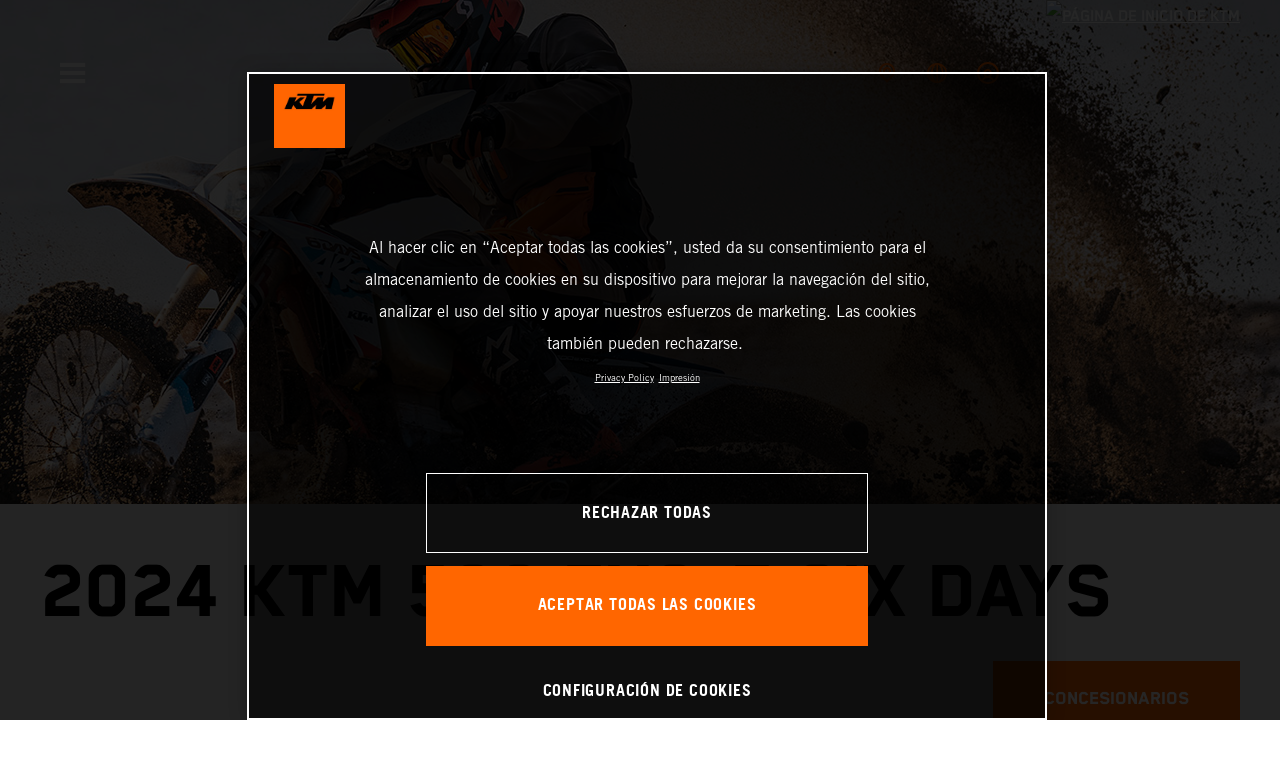

--- FILE ---
content_type: text/html;charset=utf-8
request_url: https://www.ktm.com/es-ve/models/enduro/4-tiempos/2024-ktm-500-excfsixdays.html
body_size: 187602
content:

<!DOCTYPE html>
<html lang="es-VE">
  <head>
    <meta charset="UTF-8"/>
    <meta name="viewport" content="width=device-width, initial-scale=1"/>
    
    <title>2024 KTM 500 EXC-F SIX DAYS - INCREASE YOUR BLAST RADIUS | KTM Venezuela</title>
    <meta name="description" content="Hay pocas máquinas que puedan plantar cara a la KTM 500 EXC-F SIX DAYS. Potencia, par motor, comportamiento inigualable y pura furia 4 tiempos, sitúan a > Read more"/>
    <meta name="template" content="ktm-model-page-template"/>
    <meta name="robots" content="noindex"/>
    <meta property="og:title" content="2024 KTM 500 EXC-F SIX DAYS - INCREASE YOUR BLAST RADIUS | KTM Venezuela"/>
    <meta property="og:description" content="Hay pocas máquinas que puedan plantar cara a la KTM 500 EXC-F SIX DAYS. Potencia, par motor, comportamiento inigualable y pura furia 4 tiempos, sitúan a > Read more"/>
    <meta property="og:image" content="https://s7g10.scene7.com/is/image/ktm/37860_KTM_LogoPodium_orange_RGB?$ogimage$"/>
    <meta property="og:image:alt" content="KTM Logo"/>
    <meta property="og:url" content="https://www.ktm.com/es-ve/models/enduro/4-tiempos/2024-ktm-500-excfsixdays.html"/>
    <meta property="og:type" content="website"/>

    


    

    

    <script defer type="text/javascript" src="/.rum/@adobe/helix-rum-js@%5E2/dist/rum-standalone.js"></script>
<link rel="alternate" hreflang="en-EE" href="https://www.ktm.com/en-ee/models/enduro/4-stroke/2024-ktm-500-excfsixdays.html"/>
    <link rel="alternate" hreflang="es-BO" href="https://www.ktm.com/es-bo/models/enduro/4-tiempos/2024-ktm-500-excfsixdays.html"/>
    <link rel="alternate" hreflang="en-AE" href="https://www.ktm.com/en-ae/models/enduro/4-stroke/2024-ktm-500-excfsixdays.html"/>
    <link rel="alternate" hreflang="en-ZA" href="https://www.ktm.com/en-za/models/enduro/4-stroke/2024-ktm-500-excfsixdays.html"/>
    <link rel="alternate" hreflang="en-AU" href="https://www.ktm.com/en-au/models/enduro/4-stroke/2024-ktm-500-excfsixdays.html"/>
    <link rel="alternate" hreflang="de-CH" href="https://www.ktm.com/de-ch/models/enduro/4-takt/2024-ktm-500-excfsixdays.html"/>
    <link rel="alternate" hreflang="en-RO" href="https://www.ktm.com/en-ro/models/enduro/4-stroke/2024-ktm-500-excfsixdays.html"/>
    <link rel="alternate" hreflang="en-NL" href="https://www.ktm.com/en-nl/models/enduro/4-stroke/2024-ktm-500-excfsixdays.html"/>
    <link rel="alternate" hreflang="en-NO" href="https://www.ktm.com/en-no/models/enduro/4-stroke/2024-ktm-500-excfsixdays.html"/>
    <link rel="alternate" hreflang="en-RS" href="https://www.ktm.com/en-rs/models/enduro/4-stroke/2024-ktm-500-excfsixdays.html"/>
    <link rel="alternate" hreflang="en-BE" href="https://www.ktm.com/en-be/models/enduro/4-stroke/2024-ktm-500-excfsixdays.html"/>
    <link rel="alternate" hreflang="en-FI" href="https://www.ktm.com/en-fi/models/enduro/4-stroke/2024-ktm-500-excfsixdays.html"/>
    <link rel="alternate" hreflang="es-GT" href="https://www.ktm.com/es-gt/models/enduro/4-tiempos/2024-ktm-500-excfsixdays.html"/>
    <link rel="alternate" hreflang="en" href="https://www.ktm.com/en-int/models/enduro/4-stroke/2024-ktm-500-excfsixdays.html"/>
    <link rel="alternate" hreflang="es-CR" href="https://www.ktm.com/es-cr/models/enduro/4-tiempos/2024-ktm-500-excfsixdays.html"/>
    <link rel="alternate" hreflang="es-CO" href="https://www.ktm.com/es-co/models/enduro/4-tiempos/2024-ktm-500-excfsixdays.html"/>
    <link rel="alternate" hreflang="es-PE" href="https://www.ktm.com/es-pe/models/enduro/4-tiempos/2024-ktm-500-excfsixdays.html"/>
    <link rel="alternate" hreflang="en-NZ" href="https://www.ktm.com/en-nz/models/enduro/4-stroke/2024-ktm-500-excfsixdays.html"/>
    <link rel="alternate" hreflang="en-SA" href="https://www.ktm.com/en-sa/models/enduro/4-stroke/2024-ktm-500-excfsixdays.html"/>
    <link rel="alternate" hreflang="es-PA" href="https://www.ktm.com/es-pa/models/enduro/4-tiempos/2024-ktm-500-excfsixdays.html"/>
    <link rel="alternate" hreflang="fr-BE" href="https://www.ktm.com/fr-be/models/enduro/4-temps/2024-ktm-500-excfsixdays.html"/>
    <link rel="alternate" hreflang="en-SE" href="https://www.ktm.com/en-se/models/enduro/4-stroke/2024-ktm-500-excfsixdays.html"/>
    <link rel="alternate" hreflang="it-CH" href="https://www.ktm.com/it-ch/models/enduro/4-tempi/2024-ktm-500-excfsixdays.html"/>
    <link rel="alternate" hreflang="en-SI" href="https://www.ktm.com/en-si/models/enduro/4-stroke/2024-ktm-500-excfsixdays.html"/>
    <link rel="alternate" hreflang="fr-FR" href="https://www.ktm.com/fr-fr/models/enduro/4-temps/2024-ktm-500-excfsixdays.html"/>
    <link rel="alternate" hreflang="en-SK" href="https://www.ktm.com/en-sk/models/enduro/4-stroke/2024-ktm-500-excfsixdays.html"/>
    <link rel="alternate" hreflang="en-GB" href="https://www.ktm.com/en-gb/models/enduro/4-stroke/2024-ktm-500-excfsixdays.html"/>
    <link rel="alternate" hreflang="fr-TG" href="https://www.ktm.com/fr-tg/models/enduro/4-temps/2024-ktm-500-excfsixdays.html"/>
    <link rel="alternate" hreflang="fr-PF" href="https://www.ktm.com/fr-pf/models/enduro/4-temps/2024-ktm-500-excfsixdays.html"/>
    <link rel="alternate" hreflang="es-PY" href="https://www.ktm.com/es-py/models/enduro/4-tiempos/2024-ktm-500-excfsixdays.html"/>
    <link rel="alternate" hreflang="en-GR" href="https://www.ktm.com/en-gr/models/enduro/4-stroke/2024-ktm-500-excfsixdays.html"/>
    <link rel="alternate" hreflang="de-AT" href="https://www.ktm.com/de-at/models/enduro/4-takt/2024-ktm-500-excfsixdays.html"/>
    <link rel="alternate" hreflang="x-default" href="https://www.ktm.com/en-int/models/enduro/4-stroke/2024-ktm-500-excfsixdays.html"/>
    <link rel="alternate" hreflang="en-KW" href="https://www.ktm.com/en-kw/models/enduro/4-stroke/2024-ktm-500-excfsixdays.html"/>
    <link rel="alternate" hreflang="fr-CH" href="https://www.ktm.com/fr-ch/models/enduro/4-temps/2024-ktm-500-excfsixdays.html"/>
    <link rel="alternate" hreflang="es-EC" href="https://www.ktm.com/es-ec/models/enduro/4-tiempos/2024-ktm-500-excfsixdays.html"/>
    <link rel="alternate" hreflang="en-CZ" href="https://www.ktm.com/en-cz/models/enduro/4-stroke/2024-ktm-500-excfsixdays.html"/>
    <link rel="alternate" hreflang="en-PL" href="https://www.ktm.com/en-pl/models/enduro/4-stroke/2024-ktm-500-excfsixdays.html"/>
    <link rel="alternate" hreflang="de-DE" href="https://www.ktm.com/de-de/models/enduro/4-takt/2024-ktm-500-excfsixdays.html"/>
    <link rel="alternate" hreflang="en-TR" href="https://www.ktm.com/en-tr/models/enduro/4-stroke/2024-ktm-500-excfsixdays.html"/>
    <link rel="alternate" hreflang="es-UY" href="https://www.ktm.com/es-uy/models/enduro/4-tiempos/2024-ktm-500-excfsixdays.html"/>
    <link rel="alternate" hreflang="en-PT" href="https://www.ktm.com/en-pt/models/enduro/4-stroke/2024-ktm-500-excfsixdays.html"/>
    <link rel="alternate" hreflang="es-ES" href="https://www.ktm.com/es-es/models/enduro/4-tiempos/2024-ktm-500-excfsixdays.html"/>
    <link rel="alternate" hreflang="en-DK" href="https://www.ktm.com/en-dk/models/enduro/4-stroke/2024-ktm-500-excfsixdays.html"/>
    <link rel="alternate" hreflang="es-VE" href="https://www.ktm.com/es-ve/models/enduro/4-tiempos/2024-ktm-500-excfsixdays.html"/>
    <link rel="alternate" hreflang="en-LT" href="https://www.ktm.com/en-lt/models/enduro/4-stroke/2024-ktm-500-excfsixdays.html"/>
    <link rel="alternate" hreflang="en-DO" href="https://www.ktm.com/en-do/models/enduro/4-stroke/2024-ktm-500-excfsixdays.html"/>
    <link rel="alternate" hreflang="en-HR" href="https://www.ktm.com/en-hr/models/enduro/4-stroke/2024-ktm-500-excfsixdays.html"/>
    <link rel="alternate" hreflang="en-LV" href="https://www.ktm.com/en-lv/models/enduro/4-stroke/2024-ktm-500-excfsixdays.html"/>
    <link rel="alternate" hreflang="en-HU" href="https://www.ktm.com/en-hu/models/enduro/4-stroke/2024-ktm-500-excfsixdays.html"/>
    <link rel="alternate" hreflang="it-IT" href="https://www.ktm.com/it-it/models/enduro/4-tempi/2024-ktm-500-excfsixdays.html"/>
    <link rel="alternate" hreflang="fr-LU" href="https://www.ktm.com/fr-lu/models/enduro/4-temps/2024-ktm-500-excfsixdays.html"/>



    <!-- Google Tag Manager -->
    <script>(function(w,d,s,l,i){w[l]=w[l]||[];w[l].push({'gtm.start':
            new Date().getTime(),event:'gtm.js','gtm.pageId':"202085404"});
        var f=d.getElementsByTagName(s)[0],
            j=d.createElement(s),dl=l!='dataLayer'?'&l='+l:'';j.async=true;j.src=
            'https://www.googletagmanager.com/gtm.js?id='+i+dl;f.parentNode.insertBefore(j,f);
    })(window,document,'script','dataLayer',"GTM-5GFGV2");
    </script>
    <!-- End Google Tag Manager -->




    <script>
      !function (sCDN, sCDNProject, sCDNWorkspace, sCDNVers) {
        if (
            window.localStorage !== null &&
            typeof window.localStorage === "object" &&
            typeof window.localStorage.getItem === "function" &&
            window.sessionStorage !== null &&
            typeof window.sessionStorage === "object" &&
            typeof window.sessionStorage.getItem === "function"
        ) {
          sCDNVers =
              window.sessionStorage.getItem("jts_preview_version") ||
              window.localStorage.getItem("jts_preview_version") ||
              sCDNVers;
        }
        window.jentis = window.jentis || {};
        window.jentis.config = window.jentis.config || {};
        window.jentis.config.frontend = window.jentis.config.frontend || {};
        window.jentis.config.frontend.cdnhost =
            sCDN + "/get/" + sCDNWorkspace + "/web/" + sCDNVers + "/";
        window.jentis.config.frontend.vers = sCDNVers;
        window.jentis.config.frontend.env = sCDNWorkspace;
        window.jentis.config.frontend.project = sCDNProject;
        window._jts = window._jts || [];
        var f = document.getElementsByTagName("script")[0];
        var j = document.createElement("script");
        j.async = true;
        j.src = window.jentis.config.frontend.cdnhost + "umoj9t.js";
        f.parentNode.insertBefore(j, f);
      }("https://gq1li9.ktm.com", "ktm-com", "live", "_");

      _jts.push({ track: "pageview" });
      _jts.push({ track: "submit" });
    </script>




    <script src="https://cdn.cookielaw.org/scripttemplates/otSDKStub.js" data-document-language="true" type="text/javascript" charset="UTF-8" data-domain-script="4ceffab1-4567-4a2f-afd8-13c433741ab5"></script>
    <script type="text/javascript">
         function OptanonWrapper () {
            var html = document.getElementsByTagName('html')[0];
            // eslint-disable-next-line no-undef
            html.dispatchEvent(new CustomEvent('consentChanged', { detail: { activeGroups: OptanonActiveGroups } }));
        }
    </script>




    



    
        
    
<link rel="stylesheet" href="/etc.clientlibs/ktm-common/clientlibs/ktm.lc-31d6cfe0d16ae931b73c-a651043aad8c5cbebfdb-8e3b6648a3576234f748-5a89745d86140bc15b93-31d6cfe0d16ae931b73c-d3c1b7767953b276e864-lc.min.css" type="text/css">
<link rel="stylesheet" href="/etc.clientlibs/ktm-common/clientlibs/clientlib-grid.lc-86852e7323ed8019b9c2f1321e88cda7-lc.min.css" type="text/css">
<link rel="stylesheet" href="/etc.clientlibs/ktm-common/frontend2/brands/ktm.lc-ed49fefb16eb9f42f2547b944aa4bf8a-lc.min.css" type="text/css">



    
    
    
    
    
    
    
    <meta http-equiv="X-UA-Compatible" content="IE=edge"/>





    <link rel="canonical" href="https://www.ktm.com/es-ve/models/enduro/4-tiempos/2024-ktm-500-excfsixdays.html"/>


    
    
    

    

    
    
    

    
    <link rel="icon" sizes="32x32" href="/icon-32x32.png"/>
    <link rel="icon" sizes="128x128" href="/icon-128x128.png"/>
    <link rel="icon" sizes="180x180" href="/icon-180x180.png"/>
    <link rel="icon" sizes="192x192" href="/icon-192x192.png"/>

    <link rel="apple-touch-icon" href="/icon.png"/>
    <link rel="apple-touch-icon-precomposed" href="/icon.png"/>
    <link rel="apple-touch-icon" sizes="32x32" href="/icon-32x32.png"/>
    <link rel="apple-touch-icon" sizes="120x120" href="/icon-120x120.png"/>
    <link rel="apple-touch-icon-precompiled" sizes="120x120" href="/icon-120x120.png"/>
    <link rel="apple-touch-icon" sizes="128x128" href="/icon-128x128.png"/>
    <link rel="apple-touch-icon" sizes="152x152" href="/icon-152x152.png"/>
    <link rel="apple-touch-icon-precompiled" sizes="152x152" href="/icon-152x152.png"/>
    <link rel="apple-touch-icon" sizes="167x167" href="/icon-167x167.png"/>
    <link rel="apple-touch-icon" sizes="180x180" href="/icon-180x180.png"/>
    <link rel="apple-touch-icon" sizes="192x192" href="/icon-192x192.png"/>


    

    <script id="pageInfo" type="application/json">
{
  "path" : "/content/websites/ktm-com/south-america/ve/es/models/1001531836/1001531838/1003278951",
  "brand" : "ktm"
}
    </script>

</head>
  <body class="basicpage page nav--stage">
    
<div class="c-country-suggestion-bar component js-country-suggestion-bar" data-isGG="false" data-isHQV="false">
  <div class="c-country-suggestion-bar__container">
    <p class="c-country-suggestion-bar__container-infotext component js-infotext"></p>
    <div class="c-country-suggestion-bar__container-country-suggestion">
      <p class="component js-destination-label"></p>
      <p class="component js-country-name"></p>
    </div>
    <button class="c-country-suggestion-bar__container-button component js-button-element"></button>
    <div class="c-btn__link c-btn__link-icon component js-button-close">
      <div class="c-btn__icon component">
        <i class="icon icon-delete"></i>
      </div>
    </div>
  </div>
</div>

    
    
      



      

  <!-- Google Tag Manager (noscript) -->
  <noscript>
    <iframe src="https://www.googletagmanager.com/ns.html?id=GTM-5GFGV2" height="0" width="0" style="display:none;visibility:hidden"></iframe>
  </noscript>
  <!-- End Google Tag Manager (noscript) -->

<div class="root responsivegrid">


<div class="aem-Grid aem-Grid--12 aem-Grid--default--12 ">
    
    <div class="header aem-GridColumn aem-GridColumn--default--12">
    
<!-- Start of Cached Component (Jan 25, 2026, 11:50:41 AM, justRefreshed=false) -->
<!-- /content/websites/ktm-com/south-america/ve/es @ ktm-com/components/structure/navigation @ DISABLED (still valid for 23.03 min) -->

<!-- Start of Cached Component (Jan 25, 2026, 11:50:41 AM, justRefreshed=true) -->
<!-- /content/websites/ktm-com/south-america/ve/es @ ktm-com/components/structure/navigation @ DISABLED (still valid for 33.41 min) -->

  
  
    <header class="nav js-nav component">
      <div class="container">
        <div class="nav">
          <button class="nav__menu-toggle js-menu-toggle"><i class="icon icon-menu"></i><i class="icon icon-delete"></i></button>
          <button class="nav__menu-toggle nav__menu-toggle-desktop js-menu-toggle-desktop">
            <i class="icon icon-delete"></i>
          </button>
          <nav class="nav__items js-nav-items js-calcviewheight" data-offset-sm="185" data-offset-md="115" data-height-auto-lg="true" data-height-auto-xl="true">
            <!--/* Top-Level Navigation List /*-->
            <ul>
              <li class="js-has-items accordion" data-opened="false">
                <span class="heading" href="/content/websites/ktm-com/south-america/ve/es/models.html" target="_self">Models</span>
                <div class="content">
                  <!--/* Second-Level Navigation List /*-->
                  
  <ul class="nav__models js-nav-models">
    <!--/*
            range selector, only used in mobile-view (= drop-down with segments)
    /*-->
    <li class="range-list js-range-list accordion">
      <span class="heading d-lg-none">Select range</span>
      <div class="content">
        <ul>
          <li data-segment-id="a3358c1d-babd-46d8-8ad3-59b21f56e0a1">
            Motocross
            
          </li>
        
          <li data-segment-id="ef2f8267-aa89-4671-a8ab-a8dd39eaff8f">
            ENDURO
            
          </li>
        
          <li data-segment-id="30892970-88fd-4a3c-aece-8b76e534119a">
            Cross Country
            
          </li>
        
          <li data-segment-id="1141163e-9b8e-44a5-82b5-18a6a0011f86">
            Electric
            
          </li>
        
          <li data-segment-id="163cc536-4d13-4250-9d7d-0fc8c293cd1d">
            Dual Sport
            
          </li>
        
          <li data-segment-id="b322c066-e7a7-41cf-abba-e47372e10aad">
            Adventure
            
          </li>
        
          <li data-segment-id="65413a6d-07b8-46c7-a8ac-c0805103c1dd">
            Sports Tourer
            
          </li>
        
          <li data-segment-id="6efce7ae-01d9-4eaa-8791-ef3275805e50">
            Supermoto
            
          </li>
        
          <li data-segment-id="dcb1e9ad-0d86-4401-884d-ba1e1f145abe">
            Naked Bike
            
          </li>
        
          <li data-segment-id="f9eafccc-1613-4f60-9670-736e10049df7">
            Supersport
            
          </li>
        
          <li data-segment-id="b143f0a0-6255-40c8-b0a3-31200f2fbb4c">
            BRABUS
            
          </li>
        </ul>
      </div>
    </li>
    <li>
      <!--/*
             iterate over segment pages
      /*-->
      <ul class="segments-list js-segment-list">
        <li data-segment-id="a3358c1d-babd-46d8-8ad3-59b21f56e0a1">
          <div class="container active-element">
            <aside>
              <p class="heading-h3">
                <a href="https://www.ktm.com/es-ve/models/motocross.html">Motocross
                  <i class="icon icon-arrow_right"></i>
                  
                </a>
              </p>
              <p class="d-none d-md-block heading-h5"></p>
              <div class="c-btn d-none d-md-flex">
                <a href="https://www.ktm.com/es-ve/models/motocross.html" class="c-btn__link c-btn__link--primary-dark">DISCOVER</a>
              </div>
            </aside>
            <section>
              <!--/*
                      iterate over engine-type pages (if exists)
              /*-->
              <ul class="engine-list-wrapper">
                <li class="js-engine-list accordion engine-list">
                  <div class="heading engineGroup">4-tiempos</div>
                  <div class="content">
                    <!--/*
                            iterate over model pages
                    /*-->
                    <ul class="bike-list">
                      <li>
                        <a href="https://www.ktm.com/es-ve/models/motocross/4-tiempos/2026-ktm-450-sx-ffactoryedition.html">
                          2026 KTM 450 SX-F FACTORY EDITION
                          
                        </a>
                      </li>
                    
                      <li>
                        <a href="https://www.ktm.com/es-ve/models/motocross/4-tiempos/2026-ktm-250-sx-ffactoryedition.html">
                          2026 KTM 250 SX-F FACTORY EDITION
                          
                        </a>
                      </li>
                    
                      <li>
                        <a href="https://www.ktm.com/es-ve/models/motocross/4-tiempos/2026-ktm-450-sx-f.html">
                          2026 KTM 450 SX-F
                          
                        </a>
                      </li>
                    
                      <li>
                        <a href="https://www.ktm.com/es-ve/models/motocross/4-tiempos/2026-ktm-350-sx-f.html">
                          2026 KTM 350 SX-F
                          
                        </a>
                      </li>
                    
                      <li>
                        <a href="https://www.ktm.com/es-ve/models/motocross/4-tiempos/2026-ktm-250-sx-f.html">
                          2026 KTM 250 SX-F
                          
                        </a>
                      </li>
                    
                      <li>
                        <a href="https://www.ktm.com/es-ve/models/motocross/4-tiempos/2025-ktm-250-sx-fadamoedition.html">
                          2025 KTM 250 SX-F ADAMO EDITION
                          
                        </a>
                      </li>
                    </ul>
                  </div>
                </li>
              
                <li class="js-engine-list accordion engine-list">
                  <div class="heading engineGroup">2-tiempos</div>
                  <div class="content">
                    <!--/*
                            iterate over model pages
                    /*-->
                    <ul class="bike-list">
                      <li>
                        <a href="https://www.ktm.com/es-ve/models/motocross/2-tiempos/2026-ktm-125-sx.html">
                          2026 KTM 125 SX
                          
                        </a>
                      </li>
                    
                      <li>
                        <a href="https://www.ktm.com/es-ve/models/motocross/2-tiempos/2026-ktm-85-sx-1916.html">
                          2026 KTM 85 SX 19/16
                          
                        </a>
                      </li>
                    
                      <li>
                        <a href="https://www.ktm.com/es-ve/models/motocross/2-tiempos/2026-ktm-65-sx.html">
                          2026 KTM 65 SX
                          
                        </a>
                      </li>
                    
                      <li>
                        <a href="https://www.ktm.com/es-ve/models/motocross/2-tiempos/2026-ktm-50-sx-factoryedition.html">
                          2026 KTM 50 SX FACTORY EDITION
                          
                        </a>
                      </li>
                    
                      <li>
                        <a href="https://www.ktm.com/es-ve/models/motocross/2-tiempos/2026-ktm-50-sx.html">
                          2026 KTM 50 SX
                          
                        </a>
                      </li>
                    </ul>
                  </div>
                </li>
              
                <li class="js-engine-list accordion engine-list">
                  <div class="heading engineGroup">Parte eléctrica</div>
                  <div class="content">
                    <!--/*
                            iterate over model pages
                    /*-->
                    <ul class="bike-list">
                      <li>
                        <a href="https://www.ktm.com/es-ve/models/motocross/parte-electrica/2025-ktm-sx-e-3.html">
                          2025 KTM SX-E 3
                          
                        </a>
                      </li>
                    
                      <li>
                        <a href="https://www.ktm.com/es-ve/models/motocross/parte-electrica/2025-ktm-sx-e-2.html">
                          2025 KTM SX-E 2
                          
                        </a>
                      </li>
                    </ul>
                  </div>
                </li>
              </ul>
              <!--/*
                      iterate over model pages, if NO engine-type page as parent exists
              /*-->
              
            </section>
          </div>
        </li>
      
        <li data-segment-id="ef2f8267-aa89-4671-a8ab-a8dd39eaff8f">
          <div class="container active-element">
            <aside>
              <p class="heading-h3">
                <a href="https://www.ktm.com/es-ve/models/enduro.html">ENDURO
                  <i class="icon icon-arrow_right"></i>
                  
                </a>
              </p>
              <p class="d-none d-md-block heading-h5"></p>
              <div class="c-btn d-none d-md-flex">
                <a href="https://www.ktm.com/es-ve/models/enduro.html" class="c-btn__link c-btn__link--primary-dark">DISCOVER</a>
              </div>
            </aside>
            <section>
              <!--/*
                      iterate over engine-type pages (if exists)
              /*-->
              <ul class="engine-list-wrapper">
                <li class="js-engine-list accordion engine-list">
                  <div class="heading engineGroup">4-tiempos</div>
                  <div class="content">
                    <!--/*
                            iterate over model pages
                    /*-->
                    <ul class="bike-list">
                      <li>
                        <a href="https://www.ktm.com/es-ve/models/enduro/4-tiempos/2026-ktm-500-excf6days.html">
                          2026 KTM 500 EXC-F 6DAYS
                          
                        </a>
                      </li>
                    
                      <li>
                        <a href="https://www.ktm.com/es-ve/models/enduro/4-tiempos/2026-ktm-450-excf6days.html">
                          2026 KTM 450 EXC-F 6DAYS
                          
                        </a>
                      </li>
                    
                      <li>
                        <a href="https://www.ktm.com/es-ve/models/enduro/4-tiempos/2026-ktm-350-excf6days.html">
                          2026 KTM 350 EXC-F 6DAYS
                          
                        </a>
                      </li>
                    
                      <li>
                        <a href="https://www.ktm.com/es-ve/models/enduro/4-tiempos/2026-ktm-350-excf.html">
                          2026 KTM 350 EXC-F
                          
                        </a>
                      </li>
                    
                      <li>
                        <a href="https://www.ktm.com/es-ve/models/enduro/4-tiempos/2026-ktm-450-xcfw.html">
                          2026 KTM 450 XCF-W
                          
                        </a>
                      </li>
                    </ul>
                  </div>
                </li>
              
                <li class="js-engine-list accordion engine-list">
                  <div class="heading engineGroup">2-tiempos</div>
                  <div class="content">
                    <!--/*
                            iterate over model pages
                    /*-->
                    <ul class="bike-list">
                      <li>
                        <a href="https://www.ktm.com/es-ve/models/enduro/2-tiempos/2026-ktm-300-exc6days.html">
                          2026 KTM 300 EXC 6DAYS
                          
                        </a>
                      </li>
                    
                      <li>
                        <a href="https://www.ktm.com/es-ve/models/enduro/2-tiempos/2026-ktm-300-exchardenduro.html">
                          2026 KTM 300 EXC HARDENDURO
                          
                        </a>
                      </li>
                    
                      <li>
                        <a href="https://www.ktm.com/es-ve/models/enduro/2-tiempos/2026-ktm-300-exc.html">
                          2026 KTM 300 EXC
                          
                        </a>
                      </li>
                    
                      <li>
                        <a href="https://www.ktm.com/es-ve/models/enduro/2-tiempos/2026-ktm-300-xc-w.html">
                          2026 KTM 300 XC-W
                          
                        </a>
                      </li>
                    
                      <li>
                        <a href="https://www.ktm.com/es-ve/models/enduro/2-tiempos/2026-ktm-250-xc-w.html">
                          2026 KTM 250 XC-W
                          
                        </a>
                      </li>
                    
                      <li>
                        <a href="https://www.ktm.com/es-ve/models/enduro/2-tiempos/2026-ktm-125-xc-w.html">
                          2026 KTM 125 XC-W
                          
                        </a>
                      </li>
                    
                      <li>
                        <a href="https://www.ktm.com/es-ve/models/enduro/2-tiempos/2025-ktm-300-excchampionedition.html">
                          2025 KTM 300 EXC CHAMPION EDITION
                          
                        </a>
                      </li>
                    
                      <li>
                        <a href="https://www.ktm.com/es-ve/models/enduro/2-tiempos/2024-ktm-300-xc-whardenduro.html">
                          2024 KTM 300 XC-W HARDENDURO
                          
                        </a>
                      </li>
                    </ul>
                  </div>
                </li>
              </ul>
              <!--/*
                      iterate over model pages, if NO engine-type page as parent exists
              /*-->
              
            </section>
          </div>
        </li>
      
        <li data-segment-id="30892970-88fd-4a3c-aece-8b76e534119a">
          <div class="container active-element">
            <aside>
              <p class="heading-h3">
                <a href="https://www.ktm.com/es-ve/models/cross-country.html">Cross Country
                  <i class="icon icon-arrow_right"></i>
                  
                </a>
              </p>
              <p class="d-none d-md-block heading-h5"></p>
              <div class="c-btn d-none d-md-flex">
                <a href="https://www.ktm.com/es-ve/models/cross-country.html" class="c-btn__link c-btn__link--primary-dark">DISCOVER</a>
              </div>
            </aside>
            <section>
              <!--/*
                      iterate over engine-type pages (if exists)
              /*-->
              <ul class="engine-list-wrapper">
                <li class="js-engine-list accordion engine-list">
                  <div class="heading engineGroup">4-tiempos</div>
                  <div class="content">
                    <!--/*
                            iterate over model pages
                    /*-->
                    <ul class="bike-list">
                      <li>
                        <a href="https://www.ktm.com/es-ve/models/cross-country/4-tiempos/2026-ktm-450-xc-f.html">
                          2026 KTM 450 XC-F
                          
                        </a>
                      </li>
                    
                      <li>
                        <a href="https://www.ktm.com/es-ve/models/cross-country/4-tiempos/2024-ktm-450-xc-f.html">
                          2024 KTM 450 XC-F
                          
                        </a>
                      </li>
                    
                      <li>
                        <a href="https://www.ktm.com/es-ve/models/cross-country/4-tiempos/ktm-350-xc-f-2024.html">
                          350 XC-F 2024
                          
                        </a>
                      </li>
                    
                      <li>
                        <a href="https://www.ktm.com/es-ve/models/cross-country/4-tiempos/2024-ktm-250-xc-f.html">
                          2024 KTM 250 XC-F
                          
                        </a>
                      </li>
                    </ul>
                  </div>
                </li>
              
                <li class="js-engine-list accordion engine-list">
                  <div class="heading engineGroup">2-tiempos</div>
                  <div class="content">
                    <!--/*
                            iterate over model pages
                    /*-->
                    <ul class="bike-list">
                      <li>
                        <a href="https://www.ktm.com/es-ve/models/cross-country/2-tiempos/2024-ktm-300-xc.html">
                          2024 KTM 300 XC
                          
                        </a>
                      </li>
                    
                      <li>
                        <a href="https://www.ktm.com/es-ve/models/cross-country/2-tiempos/2024-ktm-250-xc.html">
                          2024 KTM 250 XC
                          
                        </a>
                      </li>
                    
                      <li>
                        <a href="https://www.ktm.com/es-ve/models/cross-country/2-tiempos/2024-ktm-125-xc.html">
                          2024 KTM 125 XC
                          
                        </a>
                      </li>
                    </ul>
                  </div>
                </li>
              </ul>
              <!--/*
                      iterate over model pages, if NO engine-type page as parent exists
              /*-->
              
            </section>
          </div>
        </li>
      
        <li data-segment-id="1141163e-9b8e-44a5-82b5-18a6a0011f86">
          <div class="container active-element">
            <aside>
              <p class="heading-h3">
                <a href="https://www.ktm.com/es-ve/models/electric.html">Electric
                  <i class="icon icon-arrow_right"></i>
                  
                </a>
              </p>
              <p class="d-none d-md-block heading-h5"></p>
              <div class="c-btn d-none d-md-flex">
                <a href="https://www.ktm.com/es-ve/models/electric.html" class="c-btn__link c-btn__link--primary-dark">DISCOVER</a>
              </div>
            </aside>
            <section>
              <!--/*
                      iterate over engine-type pages (if exists)
              /*-->
              <ul class="engine-list-wrapper">
                <li class="js-engine-list accordion engine-list">
                  <div class="heading engineGroup">Kids Motocross</div>
                  <div class="content">
                    <!--/*
                            iterate over model pages
                    /*-->
                    <ul class="bike-list">
                      <li>
                        <a href="https://www.ktm.com/es-ve/models/electric/kids-motocross/2026-ktm-sx-e-5.html">
                          2026 KTM SX-E 5
                          
                        </a>
                      </li>
                    
                      <li>
                        <a href="https://www.ktm.com/es-ve/models/electric/kids-motocross/2025-ktm-sx-e-3.html">
                          2025 KTM SX-E 3
                          
                        </a>
                      </li>
                    
                      <li>
                        <a href="https://www.ktm.com/es-ve/models/electric/kids-motocross/2025-ktm-sx-e-2.html">
                          2025 KTM SX-E 2
                          
                        </a>
                      </li>
                    </ul>
                  </div>
                </li>
              </ul>
              <!--/*
                      iterate over model pages, if NO engine-type page as parent exists
              /*-->
              
            </section>
          </div>
        </li>
      
        <li data-segment-id="163cc536-4d13-4250-9d7d-0fc8c293cd1d">
          <div class="container active-element">
            <aside>
              <p class="heading-h3">
                <a href="https://www.ktm.com/es-ve/models/dual-sport.html">Dual Sport
                  <i class="icon icon-arrow_right"></i>
                  
                </a>
              </p>
              <p class="d-none d-md-block heading-h5"></p>
              <div class="c-btn d-none d-md-flex">
                <a href="https://www.ktm.com/es-ve/models/dual-sport.html" class="c-btn__link c-btn__link--primary-dark">DISCOVER</a>
              </div>
            </aside>
            <section>
              <!--/*
                      iterate over engine-type pages (if exists)
              /*-->
              
              <!--/*
                      iterate over model pages, if NO engine-type page as parent exists
              /*-->
              <ul class="bike-list">
                <li>
                  <a href="https://www.ktm.com/es-ve/models/dual-sport/2026-ktm-690-enduror.html">
                    2026 KTM 690 Enduro R
                    
                  </a>
                </li>
              
                <li>
                  <a href="https://www.ktm.com/es-ve/models/dual-sport/2026-ktm-390-enduror.html">
                    2026 KTM 390 Enduro R
                    
                  </a>
                </li>
              </ul>
            </section>
          </div>
        </li>
      
        <li data-segment-id="b322c066-e7a7-41cf-abba-e47372e10aad">
          <div class="container active-element">
            <aside>
              <p class="heading-h3">
                <a href="https://www.ktm.com/es-ve/models/adventure.html">Adventure
                  <i class="icon icon-arrow_right"></i>
                  
                </a>
              </p>
              <p class="d-none d-md-block heading-h5"></p>
              <div class="c-btn d-none d-md-flex">
                <a href="https://www.ktm.com/es-ve/models/adventure.html" class="c-btn__link c-btn__link--primary-dark">DISCOVER</a>
              </div>
            </aside>
            <section>
              <!--/*
                      iterate over engine-type pages (if exists)
              /*-->
              
              <!--/*
                      iterate over model pages, if NO engine-type page as parent exists
              /*-->
              <ul class="bike-list">
                <li>
                  <a href="https://www.ktm.com/es-ve/models/adventure/2026-ktm-1390-superadventuresevo.html">
                    2026 KTM 1390 Super Adventure S EVO
                    
                  </a>
                </li>
              
                <li>
                  <a href="https://www.ktm.com/es-ve/models/adventure/2026-ktm-1390-superadventurer.html">
                    2026 KTM 1390 Super Adventure R
                    
                  </a>
                </li>
              
                <li>
                  <a href="https://www.ktm.com/es-ve/models/adventure/2026-ktm-890-adventurer.html">
                    2026 KTM 890 Adventure R
                    
                  </a>
                </li>
              
                <li>
                  <a href="https://www.ktm.com/es-ve/models/adventure/2026-ktm-390-adventurer.html">
                    2026 KTM 390 Adventure R
                    
                  </a>
                </li>
              
                <li>
                  <a href="https://www.ktm.com/es-ve/models/adventure/2026-ktm-390-adventurex.html">
                    2026 KTM 390 Adventure X
                    
                  </a>
                </li>
              
                <li>
                  <a href="https://www.ktm.com/es-ve/models/adventure/2024-ktm-390-adventure.html">
                    2024 KTM 390 Adventure 
                    
                  </a>
                </li>
              
                <li>
                  <a href="https://www.ktm.com/es-ve/models/adventure/2024-ktm-250-adventure.html">
                    2024 KTM 250 ADVENTURE
                    
                  </a>
                </li>
              </ul>
            </section>
          </div>
        </li>
      
        <li data-segment-id="65413a6d-07b8-46c7-a8ac-c0805103c1dd">
          <div class="container active-element">
            <aside>
              <p class="heading-h3">
                <a href="https://www.ktm.com/es-ve/models/sports-tourer.html">Sports Tourer
                  <i class="icon icon-arrow_right"></i>
                  
                </a>
              </p>
              <p class="d-none d-md-block heading-h5"></p>
              <div class="c-btn d-none d-md-flex">
                <a href="https://www.ktm.com/es-ve/models/sports-tourer.html" class="c-btn__link c-btn__link--primary-dark">DISCOVER</a>
              </div>
            </aside>
            <section>
              <!--/*
                      iterate over engine-type pages (if exists)
              /*-->
              
              <!--/*
                      iterate over model pages, if NO engine-type page as parent exists
              /*-->
              <ul class="bike-list">
                <li>
                  <a href="https://www.ktm.com/es-ve/models/sports-tourer/2024-ktm-890-smt.html">
                    2024 KTM 890 SMT
                    
                  </a>
                </li>
              </ul>
            </section>
          </div>
        </li>
      
        <li data-segment-id="6efce7ae-01d9-4eaa-8791-ef3275805e50">
          <div class="container active-element">
            <aside>
              <p class="heading-h3">
                <a href="https://www.ktm.com/es-ve/models/supermoto.html">Supermoto
                  <i class="icon icon-arrow_right"></i>
                  
                </a>
              </p>
              <p class="d-none d-md-block heading-h5"></p>
              <div class="c-btn d-none d-md-flex">
                <a href="https://www.ktm.com/es-ve/models/supermoto.html" class="c-btn__link c-btn__link--primary-dark">DISCOVER</a>
              </div>
            </aside>
            <section>
              <!--/*
                      iterate over engine-type pages (if exists)
              /*-->
              
              <!--/*
                      iterate over model pages, if NO engine-type page as parent exists
              /*-->
              <ul class="bike-list">
                <li>
                  <a href="https://www.ktm.com/es-ve/models/supermoto/2026-ktm-690-smcr.html">
                    2026 KTM 690 SMC R
                    
                  </a>
                </li>
              
                <li>
                  <a href="https://www.ktm.com/es-ve/models/supermoto/2026-ktm-390-smcr.html">
                    2026 KTM 390 SMC R
                    
                  </a>
                </li>
              
                <li>
                  <a href="https://www.ktm.com/es-ve/models/supermoto/2024-ktm-450-smr.html">
                    2024 KTM 450 SMR
                    
                  </a>
                </li>
              </ul>
            </section>
          </div>
        </li>
      
        <li data-segment-id="dcb1e9ad-0d86-4401-884d-ba1e1f145abe">
          <div class="container active-element">
            <aside>
              <p class="heading-h3">
                <a href="https://www.ktm.com/es-ve/models/naked-bike.html">Naked Bike
                  <i class="icon icon-arrow_right"></i>
                  
                </a>
              </p>
              <p class="d-none d-md-block heading-h5"></p>
              <div class="c-btn d-none d-md-flex">
                <a href="https://www.ktm.com/es-ve/models/naked-bike.html" class="c-btn__link c-btn__link--primary-dark">DISCOVER</a>
              </div>
            </aside>
            <section>
              <!--/*
                      iterate over engine-type pages (if exists)
              /*-->
              
              <!--/*
                      iterate over model pages, if NO engine-type page as parent exists
              /*-->
              <ul class="bike-list">
                <li>
                  <a href="https://www.ktm.com/es-ve/models/naked-bike/2026-ktm-1390-superdukerevo.html">
                    2026 KTM 1390 Super Duke R EVO
                    
                  </a>
                </li>
              
                <li>
                  <a href="https://www.ktm.com/es-ve/models/naked-bike/2026-ktm-1390-superduker.html">
                    2026 KTM 1390 Super Duke R
                    
                  </a>
                </li>
              
                <li>
                  <a href="https://www.ktm.com/es-ve/models/naked-bike/2026-ktm-990-duker.html">
                    2026 KTM 990 Duke R
                    
                  </a>
                </li>
              
                <li>
                  <a href="https://www.ktm.com/es-ve/models/naked-bike/2026-ktm-990-duke.html">
                    2026 KTM 990 Duke
                    
                  </a>
                </li>
              
                <li>
                  <a href="https://www.ktm.com/es-ve/models/naked-bike/2026-ktm-390-duke.html">
                    2026 KTM 390 Duke
                    
                  </a>
                </li>
              
                <li>
                  <a href="https://www.ktm.com/es-ve/models/naked-bike/2026-ktm-250-duke.html">
                    2026 KTM 250 Duke
                    
                  </a>
                </li>
              
                <li>
                  <a href="https://www.ktm.com/es-ve/models/naked-bike/2026-ktm-200-duke.html">
                    2026 KTM 200 Duke
                    
                  </a>
                </li>
              </ul>
            </section>
          </div>
        </li>
      
        <li data-segment-id="f9eafccc-1613-4f60-9670-736e10049df7">
          <div class="container active-element">
            <aside>
              <p class="heading-h3">
                <a href="https://www.ktm.com/es-ve/models/supersport.html">Supersport
                  <i class="icon icon-arrow_right"></i>
                  
                </a>
              </p>
              <p class="d-none d-md-block heading-h5"></p>
              <div class="c-btn d-none d-md-flex">
                <a href="https://www.ktm.com/es-ve/models/supersport.html" class="c-btn__link c-btn__link--primary-dark">DISCOVER</a>
              </div>
            </aside>
            <section>
              <!--/*
                      iterate over engine-type pages (if exists)
              /*-->
              
              <!--/*
                      iterate over model pages, if NO engine-type page as parent exists
              /*-->
              <ul class="bike-list">
                <li>
                  <a href="https://www.ktm.com/es-ve/models/supersport/2026-ktm-990-rc-r.html">
                    2026 KTM 990 RC R
                    
                  </a>
                </li>
              
                <li>
                  <a href="https://www.ktm.com/es-ve/models/supersport/2024-ktm-rc-390.html">
                    2024 KTM RC 390
                    
                  </a>
                </li>
              
                <li>
                  <a href="https://www.ktm.com/es-ve/models/supersport/2024-ktm-rc-200.html">
                    2024 KTM RC 200
                    
                  </a>
                </li>
              </ul>
            </section>
          </div>
        </li>
      
        <li data-segment-id="b143f0a0-6255-40c8-b0a3-31200f2fbb4c">
          <div class="container active-element">
            <aside>
              <p class="heading-h3">
                <a href="https://www.ktm.com/es-ve/models/brabus.html">BRABUS
                  <i class="icon icon-arrow_right"></i>
                  
                </a>
              </p>
              <p class="d-none d-md-block heading-h5"></p>
              <div class="c-btn d-none d-md-flex">
                <a href="https://www.ktm.com/es-ve/models/brabus.html" class="c-btn__link c-btn__link--primary-dark">DISCOVER</a>
              </div>
            </aside>
            <section>
              <!--/*
                      iterate over engine-type pages (if exists)
              /*-->
              
              <!--/*
                      iterate over model pages, if NO engine-type page as parent exists
              /*-->
              <ul class="bike-list">
                <li>
                  <a href="https://www.ktm.com/es-ve/models/brabus/2023-brabus-1300rmasterpieceedition.html">
                    2023 BRABUS 1300 R Masterpiece Edition
                    
                  </a>
                </li>
              
                <li>
                  <a href="https://www.ktm.com/es-ve/models/brabus/2023-brabus-1300redition.html">
                    2023 BRABUS 1300 R Edition
                    
                  </a>
                </li>
              </ul>
            </section>
          </div>
        </li>
      </ul>
    </li>
  </ul>

                  
                </div>
              </li>
            
              <li class="js-has-items accordion" data-opened="false">
                <span class="heading" href="/content/websites/ktm-com/south-america/ve/es/parts---wear.html" target="_self">Piezas y Ropa</span>
                <div class="content">
                  <!--/* Second-Level Navigation List /*-->
                  
                  
  <!--/* iterate over 2nd-level child-pages  /*-->
  <ul class="submenu">
    <li><a class="headerNavLink headerNavLink--lvl2" href="https://www.ktm.com/es-ve/piezasyropa/powerparts/products.html" target="_self">PowerParts</a></li>
  
    <li><a class="headerNavLink headerNavLink--lvl2" href="https://www.ktm.com/es-ve/piezasyropa/powerwear/products.html" target="_self">PowerWear</a></li>
  
    <li><a class="headerNavLink headerNavLink--lvl2" href="https://www.ktm.com/es-ve/piezasyropa/powerwear-colecciones.html" target="_self">Powerwear colecciones</a></li>
  
    <li><a class="headerNavLink headerNavLink--lvl2" href="https://configurator.ktm.com/models/" target="_self">Online Configurator</a></li>
  
    <li><a class="headerNavLink headerNavLink--lvl2" href="https://www.ktm.com/es-ve/piezasyropa/ktm-exc-plastic-part-kits.html" target="_self">KTM EXC PLASTIC PART KITS </a></li>
  </ul>

                </div>
              </li>
            
              <li class="js-has-items accordion" data-opened="false">
                <span class="heading" href="/content/websites/ktm-com/south-america/ve/es/racing.html" target="_self">Racing</span>
                <div class="content">
                  <!--/* Second-Level Navigation List /*-->
                  
                  
  <!--/* iterate over 2nd-level child-pages  /*-->
  <ul class="submenu">
    <li><a class="headerNavLink headerNavLink--lvl2" href="https://www.ktm.com/es-ve/news.html#racing" target="_self">Racing News</a></li>
  
    <li><a class="headerNavLink headerNavLink--lvl2" href="https://www.ktm.com/es-ve/racing/rally.html" target="_self">Rally</a></li>
  
    <li><a class="headerNavLink headerNavLink--lvl2" href="https://www.ktm.com/es-ve/racing/road-racing.html" target="_self">MOTOGP™ </a></li>
  
    <li><a class="headerNavLink headerNavLink--lvl2" href="https://www.ktm.com/es-ve/racing/mx-sx.html" target="_self">Motocross/Supercross</a></li>
  
    <li><a class="headerNavLink headerNavLink--lvl2" href="https://www.ktm.com/es-ve/racing/offroad.html" target="_self">Enduro / Offroad US</a></li>
  </ul>

                </div>
              </li>
            
              <li class="js-has-items accordion" data-opened="false">
                <span class="heading" href="/content/websites/ktm-com/south-america/ve/es/ktm-world.html" target="_self">KTM World</span>
                <div class="content">
                  <!--/* Second-Level Navigation List /*-->
                  
                  
  <!--/* iterate over 2nd-level child-pages  /*-->
  <ul class="submenu">
    <li><a class="headerNavLink headerNavLink--lvl2" href="https://www.ktm.com/es-ve/news.html" target="_self">News</a></li>
  
    <li><a class="headerNavLink headerNavLink--lvl2" href="https://www.ktm.com/es-ve/news.html#stories" target="_self">Historias</a></li>
  
    <li><a class="headerNavLink headerNavLink--lvl2" href="https://www.ktm.com/es-ve/ktm-world/ride-ktm.html" target="_self">Ride KTM</a></li>
  
    <li><a class="headerNavLink headerNavLink--lvl2" href="https://www.ktm.com/es-ve/ktm-world/ktm-adventure-rally.html" target="_self">KTM Adventure Rally</a></li>
  
    <li><a class="headerNavLink headerNavLink--lvl2" href="https://www.ktm.com/es-ve/tech-guide.html" target="_self">KTM Tech Guide</a></li>
  
    <li><a class="headerNavLink headerNavLink--lvl2" href="https://www.ktm.com/es-ve/ktm-world/design-your-duke-contest.html" target="_self">Concurso Design Your DUKE</a></li>
  
    <li><a class="headerNavLink headerNavLink--lvl2" href="https://www.ktm.com/es-ve/ktm-world/ktm-magazine.html" target="_self">KTM MAGAZINE</a></li>
  
    <li><a class="headerNavLink headerNavLink--lvl2" href="https://www.ktm.com/es-ve/ktm-world/news/ktm-orange-board.html" target="_self">ORANGE BOARD</a></li>
  </ul>

                </div>
              </li>
            
              <li class="js-has-items accordion" data-opened="false">
                <span class="heading" href="/content/websites/ktm-com/south-america/ve/es/service.html" target="_self">Service</span>
                <div class="content">
                  <!--/* Second-Level Navigation List /*-->
                  
                  
  <!--/* iterate over 2nd-level child-pages  /*-->
  <ul class="submenu">
    <li><a class="headerNavLink headerNavLink--lvl2" href="https://www.ktm.com/es-ve/service/Mobility.html" target="_self">Movilidad</a></li>
  
    <li><a class="headerNavLink headerNavLink--lvl2" href="https://www.ktm.com/es-ve/service/Safety.html" target="_self">Seguridad</a></li>
  
    <li><a class="headerNavLink headerNavLink--lvl2" href="https://www.ktm.com/es-ve/service/manuals.html" target="_self">Manuales &amp; Mantenimiento</a></li>
  
    <li><a class="headerNavLink headerNavLink--lvl2" href="https://www.ktm.com/es-ve/service/warranty.html" target="_self">Garantía</a></li>
  
    <li><a class="headerNavLink headerNavLink--lvl2" href="https://www.ktm.com/es-ve/service/Service-and-safety-check.html" target="_self">Control de Mantenimiento &amp; Seguridad</a></li>
  
    <li><a class="headerNavLink headerNavLink--lvl2" href="https://www.ktm.com/es-ve/service/Freeride-e-hotline.html" target="_self">Hotline Freeride E</a></li>
  
    <li><a class="headerNavLink headerNavLink--lvl2" href="https://www.ktm.com/es-ve/service/spare-parts-finder.html" target="_self">Localizador de Piezas de Recambio</a></li>
  </ul>

                </div>
              </li>
            </ul>
          </nav>
          <aside class="nav__aside nav__aside--hidden-text">
            <nav class="nav__aside-links js-lang-nav">
              

              
    
    
    <a class="nav__aside-links--dealer-search" data-label="Concesionarios" href="https://www.ktm.com/es-ve/dealer-search.html" target="_self">
        <i class="icon icon-location"></i><span>Concesionarios</span>
    </a>


              

    <a class="c-culture-switch__toggle js-lang-toggle nav__aside-links--culture-switch" data-label="Venezuela">
        <i class="icon icon-country"></i>
        <span>Venezuela</span>
    </a>
    
    <section class="nav__aside-items">
        <div class="c-culture-switch js-lang-items">
            <div class="c-culture-switch__container container component-fullwidth--padded-lg">
                <article class="c-culture-switch__column ">
                    
    <section class="c-culture-switch__area">
        
        <ul class="c-culture-switch__list js-lang-list">
            <li>
                <a href="https://www.ktm.com/en-int.languageswitch.html">International</a>
            </li>

        </ul>
    </section>

                    
    <section class="c-culture-switch__area">
        <div class="c-culture-switch__region-name">Europe
        </div>
        <ul class="c-culture-switch__list js-lang-list">
            <li>
                <a href="https://www.ktm.com/de-at.languageswitch.html">Austria</a>
            </li>

        
            <li>
                <a href="https://www.ktm.com/en-be.languageswitch.html">Belgium (en)</a>
            </li>
<li>
                <a href="https://www.ktm.com/fr-be.languageswitch.html">Belgium (fr)</a>
            </li>

        
            <li>
                <a href="https://www.ktm.com/en-hr.languageswitch.html">Croatia</a>
            </li>

        
            <li>
                <a href="https://www.ktm.com/en-cy.languageswitch.html">Cyprus</a>
            </li>

        
            <li>
                <a href="https://www.ktm.com/en-cz.languageswitch.html">Czech Republic</a>
            </li>

        
            <li>
                <a href="https://www.ktm.com/en-dk.languageswitch.html">Denmark</a>
            </li>

        
            <li>
                <a href="https://www.ktm.com/en-ee.languageswitch.html">Estonia</a>
            </li>

        
            <li>
                <a href="https://www.ktm.com/en-fi.languageswitch.html">Finland</a>
            </li>

        
            <li>
                <a href="https://www.ktm.com/fr-fr.languageswitch.html">France</a>
            </li>

        
            <li>
                <a href="https://www.ktm.com/de-de.languageswitch.html">Germany</a>
            </li>

        
            <li>
                <a href="https://www.ktm.com/en-gr.languageswitch.html">Greece</a>
            </li>

        
            <li>
                <a href="https://www.ktm.com/en-hu.languageswitch.html">Hungary</a>
            </li>

        
            <li>
                <a href="https://www.ktm.com/en-ie.languageswitch.html">Ireland</a>
            </li>

        
            <li>
                <a href="https://www.ktm.com/it-it.languageswitch.html">Italy</a>
            </li>

        
            <li>
                <a href="https://www.ktm.com/en-lv.languageswitch.html">Latvia</a>
            </li>

        
            <li>
                <a href="https://www.ktm.com/en-lt.languageswitch.html">Lithuania</a>
            </li>

        
            <li>
                <a href="https://www.ktm.com/fr-lu.languageswitch.html">Luxembourg</a>
            </li>

        
            <li>
                <a href="https://www.ktm.com/en-nl.languageswitch.html">Netherlands</a>
            </li>

        
            <li>
                <a href="https://www.ktm.com/en-no.languageswitch.html">Norway</a>
            </li>

        
            <li>
                <a href="https://www.ktm.com/en-pl.languageswitch.html">Poland</a>
            </li>

        
            <li>
                <a href="https://www.ktm.com/en-pt.languageswitch.html">Portugal</a>
            </li>

        
            <li>
                <a href="https://www.ktm.com/en-ro.languageswitch.html">Romania</a>
            </li>

        
            <li>
                <a href="https://www.ktm.com/en-ru.languageswitch.html">Russia</a>
            </li>

        
            <li>
                <a href="https://www.ktm.com/en-rs.languageswitch.html">Serbia</a>
            </li>

        
            <li>
                <a href="https://www.ktm.com/en-si.languageswitch.html">Slovenia</a>
            </li>

        
            <li>
                <a href="https://www.ktm.com/en-sk.languageswitch.html">Slovakia</a>
            </li>

        
            <li>
                <a href="https://www.ktm.com/es-es.languageswitch.html">Spain</a>
            </li>

        
            <li>
                <a href="https://www.ktm.com/en-se.languageswitch.html">Sweden</a>
            </li>

        
            <li>
                <a href="https://www.ktm.com/de-ch.languageswitch.html">Switzerland (de)</a>
            </li>
<li>
                <a href="https://www.ktm.com/fr-ch.languageswitch.html">Switzerland (fr)</a>
            </li>
<li>
                <a href="https://www.ktm.com/it-ch.languageswitch.html">Switzerland (it)</a>
            </li>

        
            <li>
                <a href="https://www.ktm.com/en-tr.languageswitch.html">Turkey</a>
            </li>

        
            <li>
                <a href="https://www.ktm.com/en-gb.languageswitch.html">United Kingdom</a>
            </li>

        </ul>
    </section>

                </article>
            
                <article class="c-culture-switch__column ">
                    
    <section class="c-culture-switch__area">
        <div class="c-culture-switch__region-name">North America
        </div>
        <ul class="c-culture-switch__list js-lang-list">
            <li>
                <a href="https://www.ktm.com/en-ca.languageswitch.html">Canada (en)</a>
            </li>
<li>
                <a href="https://www.ktm.com/fr-ca.languageswitch.html">Canada (fr)</a>
            </li>

        
            <li>
                <a href="https://www.ktm.com/es-mx.languageswitch.html">Mexico</a>
            </li>

        
            <li>
                <a href="https://www.ktm.com/en-us.languageswitch.html">United States</a>
            </li>

        </ul>
    </section>

                    
    <section class="c-culture-switch__area">
        <div class="c-culture-switch__region-name">Middle East
        </div>
        <ul class="c-culture-switch__list js-lang-list">
            <li>
                <a href="https://www.ktm.com/en-bh.languageswitch.html">Bahrain</a>
            </li>

        
            <li>
                <a href="https://www.ktm.com/en-jo.languageswitch.html">Jordan</a>
            </li>

        
            <li>
                <a href="https://www.ktm.com/en-kw.languageswitch.html">Kuwait</a>
            </li>

        
            <li>
                <a href="https://www.ktm.com/en-lb.languageswitch.html">Lebanon</a>
            </li>

        
            <li>
                <a href="https://www.ktm.com/en-qa.languageswitch.html">Qatar</a>
            </li>

        
            <li>
                <a href="https://www.ktm.com/en-sa.languageswitch.html">Saudi Arabia</a>
            </li>

        
            <li>
                <a href="https://www.ktm.com/en-ae.languageswitch.html">United Arab Emirates</a>
            </li>

        
            <li>
                <a href="https://www.ktm.com/en-iq.languageswitch.html">Iraq</a>
            </li>

        </ul>
    </section>

                </article>
            
                <article class="c-culture-switch__column ">
                    
    <section class="c-culture-switch__area">
        <div class="c-culture-switch__region-name">Latin America
        </div>
        <ul class="c-culture-switch__list js-lang-list">
            <li>
                <a href="https://www.ktm.com/es-ar.languageswitch.html">Argentina</a>
            </li>

        
            <li>
                <a href="https://www.ktm.com/es-bo.languageswitch.html">Bolivia</a>
            </li>

        
            <li>
                <a href="https://www.ktm.com/pt-br.languageswitch.html">Brazil</a>
            </li>

        
            <li>
                <a href="https://www.ktm.com/es-cl.languageswitch.html">Chile</a>
            </li>

        
            <li>
                <a href="https://www.ktm.com/es-co.languageswitch.html">Colombia</a>
            </li>

        
            <li>
                <a href="https://www.ktm.com/es-cr.languageswitch.html">Costa Rica</a>
            </li>

        
            <li>
                <a href="https://www.ktm.com/en-do.languageswitch.html">Dominican Republic</a>
            </li>

        
            <li>
                <a href="https://www.ktm.com/es-ec.languageswitch.html">Ecuador</a>
            </li>

        
            <li>
                <a href="https://www.ktm.com/es-gt.languageswitch.html">Guatemala</a>
            </li>

        
            <li>
                <a href="https://www.ktm.com/es-ni.languageswitch.html">Nicaragua</a>
            </li>

        
            <li>
                <a href="https://www.ktm.com/es-pa.languageswitch.html">Panama</a>
            </li>

        
            <li>
                <a href="https://www.ktm.com/es-py.languageswitch.html">Paraguay</a>
            </li>

        
            <li>
                <a href="https://www.ktm.com/es-pe.languageswitch.html">Peru</a>
            </li>

        
            <li>
                <a href="https://www.ktm.com/es-uy.languageswitch.html">Uruguay</a>
            </li>

        
            <li>
                <a href="https://www.ktm.com/es-ve.languageswitch.html">Venezuela</a>
            </li>

        </ul>
    </section>

                    
    <section class="c-culture-switch__area">
        <div class="c-culture-switch__region-name">Asia
        </div>
        <ul class="c-culture-switch__list js-lang-list">
            <li>
                <a href="https://www.ktm.com/en-bd.languageswitch.html">Bangladesh</a>
            </li>

        
            <li>
                <a href="https://www.ktm.com/en-kh.languageswitch.html">Cambodia</a>
            </li>

        
            <li>
                <a href="https://www.ktm.com/zh-cn.languageswitch.html">China</a>
            </li>

        
            <li>
                <a href="https://www.ktm.com/fr-pf.languageswitch.html">French Polynesia (FR)</a>
            </li>

        
            <li>
                <a href="https://www.ktm.com/en-hk.languageswitch.html">Hong Kong (CN)</a>
            </li>

        
            <li>
                <a href="https://www.ktm.com/en-in.languageswitch.html">India</a>
            </li>

        
            <li>
                <a href="https://www.ktm.com/en-id.languageswitch.html">Indonesia</a>
            </li>

        
            <li>
                <a href="https://www.ktm.com/ja-jp.languageswitch.html">Japan</a>
            </li>

        
            <li>
                <a href="https://www.ktm.com/en-my.languageswitch.html">Malaysia</a>
            </li>

        
            <li>
                <a href="https://www.ktm.com/en-mm.languageswitch.html">Myanmar</a>
            </li>

        
            <li>
                <a href="https://www.ktm.com/en-np.languageswitch.html">Nepal</a>
            </li>

        
            <li>
                <a href="https://www.ktm.com/fr-nc.languageswitch.html">New Caledonia (FR)</a>
            </li>

        
            <li>
                <a href="https://www.ktm.com/en-ph.languageswitch.html">Philippines</a>
            </li>

        
            <li>
                <a href="https://www.ktm.com/en-sg.languageswitch.html">Singapore</a>
            </li>

        
            <li>
                <a href="https://www.ktm.com/en-kr.languageswitch.html">South Korea</a>
            </li>

        
            <li>
                <a href="https://www.ktm.com/en-lk.languageswitch.html">Sri Lanka</a>
            </li>

        
            <li>
                <a href="https://www.ktm.com/en-tw.languageswitch.html">Taiwan Region</a>
            </li>

        
            <li>
                <a href="https://www.ktm.com/en-th.languageswitch.html">Thailand</a>
            </li>

        
            <li>
                <a href="https://www.ktm.com/en-vn.languageswitch.html">Vietnam</a>
            </li>

        </ul>
    </section>

                </article>
            
                <article class="c-culture-switch__column ">
                    
    <section class="c-culture-switch__area">
        <div class="c-culture-switch__region-name">Oceania
        </div>
        <ul class="c-culture-switch__list js-lang-list">
            <li>
                <a href="https://www.ktm.com/en-au.languageswitch.html">Australia</a>
            </li>

        
            <li>
                <a href="https://www.ktm.com/en-nz.languageswitch.html">New Zealand</a>
            </li>

        </ul>
    </section>

                    
    <section class="c-culture-switch__area">
        <div class="c-culture-switch__region-name">Africa
        </div>
        <ul class="c-culture-switch__list js-lang-list">
            <li>
                <a href="https://www.ktm.com/fr-bj.languageswitch.html">Benin</a>
            </li>

        
            <li>
                <a href="https://www.ktm.com/en-eg.languageswitch.html">Egypt</a>
            </li>

        
            <li>
                <a href="https://www.ktm.com/en-ke.languageswitch.html">Kenya</a>
            </li>

        
            <li>
                <a href="https://www.ktm.com/fr-mg.languageswitch.html">Madagascar</a>
            </li>

        
            <li>
                <a href="https://www.ktm.com/fr-mu.languageswitch.html">Mauritius</a>
            </li>

        
            <li>
                <a href="https://www.ktm.com/fr-ma.languageswitch.html">Morocco</a>
            </li>

        
            <li>
                <a href="https://www.ktm.com/en-ng.languageswitch.html">Nigeria</a>
            </li>

        
            <li>
                <a href="https://www.ktm.com/en-sc.languageswitch.html">Seychelles</a>
            </li>

        
            <li>
                <a href="https://www.ktm.com/en-za.languageswitch.html">South Africa</a>
            </li>

        
            <li>
                <a href="https://www.ktm.com/fr-tg.languageswitch.html">Togo</a>
            </li>

        </ul>
    </section>

                </article>
            </div>
        </div>
    </section>




              
    
    
    <a class="nav__aside-links--myhub" data-label="My.KTM" href="http://my.ktm.com/ve/es/login" target="_blank">
        <i class="icon icon-user"></i><span>My.KTM</span>
    </a>


            </nav>
            
    
    
        <a href="https://www.ktm.com/es-ve.html" class="nav__logo">
            <img src="/content/dam/websites/ktm-com/language-masters/en/logo/37860_KTM_LogoPodium_orange_RGB.jpg" alt="Página de Inicio de KTM"/>
        </a>
        
    
    


          </aside>
          
        </div>
      </div>
    </header>
  


<!-- End of Cached Component -->

<!-- End of Cached Component -->

    <input type="hidden" class="js-data-country" data-country="ve"/>

</div>
<div class="vehicleStageSlider aem-GridColumn aem-GridColumn--default--12">

    
        <div class="c-stage-slider component-fullwidth  stageSlider--publish js-stageSlider stageSlider--model-page-default-height" data-auto-play="false" data-auto-play-interval-ms="5000">
            <div class="glide">
                <div class="glide__track" data-glide-el="track">
                    
                    
    
    <div id="stageSlider-e1fe427f50" class="cmp-container">
        
        <div class="vehicleStageImage">
    
    <div>
        
            
            
            <section class="glide__content false">
                <div class="glide__content-image false">
                    <picture>
                        <source media="(max-width: 768px)" srcset="https://azwecdnepstoragewebsiteuploads.azureedge.net/PHO_BIKE_MOBILE_MY-24-KTM-500-EXC-F-SIXDAYS-Mobile_%23SALL_%23AEPI_%23V1.jpg"/>
                        <source media="(min-width: 769px)" srcset="https://azwecdnepstoragewebsiteuploads.azureedge.net/PHO_STAGE_MY-24-KTM-500-EXC-F-SIXDAYS-Stage_%23SALL_%23AEPI_%23V1.jpg"/>
                        <img src="#"/>
                    </picture>
                    
                </div>
                <div class="glide__content-container glide__content-container--left component component-fullwidth--padded-lg ">
                    <div class="glide__content-text">
                        <div class="glide__content-headline">
                            
                            ,
                        </div>
                        
                    </div>
                </div>
            </section>
        
    </div>

</div>

        
    </div>

                </div>
                <div class="glide__scroll-action">
                    <p>Scroll down</p>
                </div>
                <div class="glide__bullets" data-glide-el="controls[nav]"></div>
            </div>
        </div>
    


</div>
<div class="responsivegrid-1-column responsivegrid aem-GridColumn aem-GridColumn--default--12">


    
    

    <div class="aem-Grid aem-Grid--12 aem-Grid--default--12 ">
        
        <div class="maininfo aem-GridColumn aem-GridColumn--default--12"><div class="container js-vehicle-id" data-vehicle-id="1003278951">

    
    <!-- vehicle id: 1003278951, vehicle code: $M-500EXCFSD2024 -->
    
        <!-- variant id: 1003029358, variant code: F8503X2 -->
    
    
        
    <div class="c-cta-bar js-cta-bar">
        <div class="c-cta-bar__button js-testride" data-label="Prueba de conducción">
            <a href="#" class="c-cta-bar__button-wrapper" target="_blank" rel="noreferrer nofollower">
                <i class="icon-wheel"></i>
                <span class="c-cta-bar__button-label">Prueba de conducción</span>
            </a>
        </div>

        <div class="c-cta-bar__button" data-label="Concesionarios">
            <a href="https://www.ktm.com/es-ve/dealer-search.html" class="c-cta-bar__button-wrapper">
                <i class="icon-location"></i>
                <span class="c-cta-bar__button-label">Concesionarios</span>
            </a>
        </div>

        <div class="c-cta-bar__button" data-label="Ofertas">
            <a href="https://www.ktm.com/es-ve/news.html#promotions" target="_self" class="c-cta-bar__button-wrapper">
                <div class="icon-precent-wrapper">
                    <div class="icon-precent"></div>
                </div>
                <span class="c-cta-bar__button-label">Ofertas</span>
            </a>
        </div>
    </div>


    
    
        
            <div data-apiUrl="https://www.ktm.com/es-ve/models/enduro/4-tiempos/2024-ktm-500-excfsixdays/jcr:content.testride.json" data-vehicleVariantCode="F8503X2" data-languageCode="es" data-countryCode="VE" data-vehicleName="2024 KTM 500 EXC-F SIX DAYS" class="js-vehicle-data"></div>
        
    

    <!-- new upper section for model page -->
    <div class="priceinfo-background">
        <div class="priceinfo component">
            <h1 class="priceinfo__headline">
                
                
                    2024 KTM 500 EXC-F SIX DAYS
                
            </h1>
            <div class="priceinfo__finance-details js-priceinfo-details">
                <div class="priceinfo__finance-details--prices js-priceInfo-prices">
                    <div class="prices-basePrice js-basePrice">
                        <ul class="prices-basePrice__list">
                            <li data-color="ORANGE" class="prices-basePrice__list--item js-model-rate models__variant--hidden">
                                
                                
                            </li>
                        </ul>
                    </div>
                    
                    
                </div>
                <div class="priceinfo__finance-details--buttons">
                    <div class="c-btn ">
                        
                        <a class="c-btn__link c-btn__link--primary-dark " data-authenticate="false" href="https://www.ktm.com/es-ve/dealer-search.html" target="_self">
                            Concesionarios
                        </a>
                    </div>
                    <div class="c-btn js-testride-button ">
                        
                        <a class="c-btn__link c-btn__link--primary-light js-button-secondary " data-authenticate="false" href="#" target="_blank">
                            BOOK A TESTRIDE
                        </a>
                    </div>
                </div>

            </div>
            
            <div class="priceinfo__disclaimer">
                

                
            </div>
        </div>
    </div>

    <div class="models component js-models" data-isKTM="true">
        <div class="models__subheadline">
            
                <h2 class="models__heading">
                    INCREASE YOUR BLAST RADIUS 
                </h2>
            
        </div>

        <div class="models__infotext">
            <p>Hay pocas máquinas que puedan plantar cara a la KTM 500 EXC-F SIX DAYS. Potencia, par motor, comportamiento inigualable y pura furia 4 tiempos, sitúan a esta arma del Enduro en una categoría propia. La KTM 500 EXC-F SIX DAYS 2024, que envuelve un motor de 64 CV en un chasis totalmente nuevo, una horquilla de cartucho cerrado y un paquete electrónico que hace sacar los colores a sus rivales, está lista para afrontar cualquier reto. </p>
        </div>

        <div class="models__action-buttons">
            
            <div class="models__action-buttons__tech-details">
                <a href="https://www.ktm.com/es-ve/models/enduro/4-tiempos/2024-ktm-500-excfsixdays/especificaciones-tecnicas.html" class="models__configurator-button c-btn__link c-button__link--primary-light">
                    <span>Detalles Técnicos</span>
                </a>
            </div>
        </div>
        <div class="models__image">
            <div class="models__image-colorpicker">
                <div class="models__actions--desktop">
                    <ul class="models__actions-list">
                        <li class="models__action-list-item--desktop models__action-list-item--color-picker js-desktop-picker">
                            <span>Elegir Color</span>

                            <ul class="models__color-picker js-color-picker">
                                <li class="models__color-option" style="background-color: #FF7500; border-color: #FFFFFF; color: #FFFFFF;" data-color="ORANGE" data-variation="F8503X2"></li>
                            </ul>
                        </li>
                    </ul>
                </div>
            </div>
            <ul class="models__variants-list">
                <li class="models__variant js-model-variant" data-color="ORANGE">
                    <div class="glider glider--no-slider">
                        <div class="glide__track" data-glide-el="track">
                            <div class="glide__slides">
                                <div class="models__slide glide__slide js-model-slide">
                                    <img src="https://azwecdnepstoragewebsiteuploads.azureedge.net/PHO_BIKE_90_RE_MY24-KTM-500-EXC-F-SixDays-90-Right_%23SALL_%23AEPI_%23V1.png" alt="PHO_BIKE_90_RE_MY24-KTM-500-EXC-F-SixDays-90-Right_#SALL_#AEPI_#V1.png" class="models__slide-image" loading="lazy"/>
                                    <span class="models__slide-index js-slide-index"></span>
                                </div>
                            
                                <div class="models__slide glide__slide js-model-slide">
                                    <img src="https://azwecdnepstoragewebsiteuploads.azureedge.net/PHO_BIKE_PERS_REHI_MY24-KTM-500-EXC-F-SixDays-Rear-Right_%23SALL_%23AEPI_%23V1.png" alt="PHO_BIKE_PERS_REHI_MY24-KTM-500-EXC-F-SixDays-Rear-Right_#SALL_#AEPI_#V1.png" class="models__slide-image" loading="lazy"/>
                                    <span class="models__slide-index js-slide-index"></span>
                                </div>
                            
                                <div class="models__slide glide__slide js-model-slide">
                                    <img src="https://azwecdnepstoragewebsiteuploads.azureedge.net/PHO_BIKE_PERS_LIHI_MY24-KTM-500-EXC-F-SixDays-Rear-Left_%23SALL_%23AEPI_%23V1.png" alt="PHO_BIKE_PERS_LIHI_MY24-KTM-500-EXC-F-SixDays-Rear-Left_#SALL_#AEPI_#V1.png" class="models__slide-image" loading="lazy"/>
                                    <span class="models__slide-index js-slide-index"></span>
                                </div>
                            
                                <div class="models__slide glide__slide js-model-slide">
                                    <img src="https://azwecdnepstoragewebsiteuploads.azureedge.net/PHO_BIKE_90_LI_MY24-KTM-500-EXC-F-SixDays-90-Left_%23SALL_%23AEPI_%23V1.png" alt="PHO_BIKE_90_LI_MY24-KTM-500-EXC-F-SixDays-90-Left_#SALL_#AEPI_#V1.png" class="models__slide-image" loading="lazy"/>
                                    <span class="models__slide-index js-slide-index"></span>
                                </div>
                            
                                <div class="models__slide glide__slide js-model-slide">
                                    <img src="https://azwecdnepstoragewebsiteuploads.azureedge.net/PHO_BIKE_90_LIVO_MY24-KTM-500-EXC-F-SixDays-90-Front-Left_%23SALL_%23AEPI_%23V1.png" alt="PHO_BIKE_90_LIVO_MY24-KTM-500-EXC-F-SixDays-90-Front-Left_#SALL_#AEPI_#V1.png" class="models__slide-image" loading="lazy"/>
                                    <span class="models__slide-index js-slide-index"></span>
                                </div>
                            
                                <div class="models__slide glide__slide js-model-slide">
                                    <img src="https://azwecdnepstoragewebsiteuploads.azureedge.net/PHO_BIKE_90_REVO_MY24-KTM-500-EXC-F-SixDays-Front-Right_%23SALL_%23AEPI_%23V1.png" alt="PHO_BIKE_90_REVO_MY24-KTM-500-EXC-F-SixDays-Front-Right_#SALL_#AEPI_#V1.png" class="models__slide-image" loading="lazy"/>
                                    <span class="models__slide-index js-slide-index"></span>
                                </div>
                            </div>
                        </div>

                        <div class="glide__bullets" data-glide-el="controls[nav]"></div>

                        <div class="glide__arrows" data-glide-el="controls">
                            <span class="arrow arrow--left" data-glide-dir="<">
                                <i class="icon-arrow_right"></i>
                            </span>
                            <span class="arrow arrow--right" data-glide-dir=">">
                                <i class="icon-arrow_right"></i>
                            </span>
                        </div>
                    </div>
                </li>
            </ul>
        </div>
    </div>
</div>
</div></div>
<div class="responsivegrid-1-column responsivegrid aem-GridColumn aem-GridColumn--default--12">



<div class="container">
    
    

    <div class="aem-Grid aem-Grid--12 aem-Grid--default--12 ">
        
        
        
    </div>

</div>



</div>
<div class="benefits aem-GridColumn aem-GridColumn--default--12">
  <!--
  headline (only visible on gasgas pages: Features.And.Benefits.Headline
  -->
  <section class="c-benefit c-benefit--ktm component js-benefits ">
    <div class="c-benefit__scroll-spy js-scroll-spy">
        <ol class="c-benefit__scroll-spy-list">
            <li class="c-benefit__scroll-spy-list-item js-spy-index" data-spy-index="1">
                <span class="c-benefit__scroll-spy-name">La preparación hace la perfección </span>
            </li>
        
            <li class="c-benefit__scroll-spy-list-item js-spy-index" data-spy-index="2">
                <span class="c-benefit__scroll-spy-name">Vuelta de referencia</span>
            </li>
        
            <li class="c-benefit__scroll-spy-list-item js-spy-index" data-spy-index="3">
                <span class="c-benefit__scroll-spy-name">A fondo</span>
            </li>
        
            <li class="c-benefit__scroll-spy-list-item js-spy-index" data-spy-index="4">
                <span class="c-benefit__scroll-spy-name">Mantenerte en marcha</span>
            </li>
        </ol>
    </div>

    <div>
      <div class="js-benefit-category">
        <figure class="c-benefit__image c-benefit__image--first">
          <img src="https://azwecdnepstoragewebsiteuploads.azureedge.net/PHO_BIKE_DET_MY-24-KTM-500-EXC-F-SIXDAYS-Action-1_%23SALL_%23AEPI_%23V1.jpg" alt="La preparación hace la perfección " loading="lazy"/>
        </figure>
        <article class="c-benefit__category  c-benefit__category--with-benefit-image">
          <div class="container">
            <!-- changed to h2 -->
            <h2 class="c-benefit__heading highlight">
                01. La preparación hace la perfección 
            </h2>
            <div class="c-benefit__feature-container" data-display="ktm-hqv-mobile">
              <div class="glider">
                <div class="glide__track" data-glide-el="track">
                  <section class="c-benefit__features glide__slides">
                    <article class="c-benefit__feature glide__slide js-benefit-slide">
                      <div class="col-12 col-lg-6">
                        <figure class="c-benefit__feature-image">
                          <img src="https://azwecdnepstoragewebsiteuploads.azureedge.net/PHO_BIKE_DET_MY24-EXC-XCW-Shock-ADJUSTABILITY_%23SALL_%23AEPI_%23V1.jpg" alt="SETTING THE SAG" loading="lazy"/>
                        </figure>
                      </div>
                      <div class="col-12 col-lg-6">
                        <div class="c-benefit__feature-content">
                          <span class="c-benefit__feature-name">SETTING THE SAG</span>
                          <!-- changed to h3 -->
                          <h3 class="c-benefit__feature-heading">Ajustabilidad</h3>

                          <p class="c-benefit__feature-text">Estar READY TO RACE nunca había sido tan fácil. Gracias en parte a sus suspensiones totalmente nuevas, la gama KTM EXC-F SIX DAYS 2024 permite configurar las suspensiones de ambas ruedas sin ningún tipo de herramientas. Detrás, nuestra legendaria tecnología PDS, ganadora de carreras, incorpora un diseño de amortiguador totalmente nuevo con doble control de compresión ajustable a mano. Esto permite a los pilotos ajustar la configuración de alta y baja velocidad en cuestión de segundos. En la parte delantera, la horquilla es también fácil de configurar gracias a unos mandos ajustables a mano situados en el anclaje inferior y en el tapón superior de la horquilla, haciendo que cambiar los ajustes sobre la marcha sea tan fácil como girar el acelerador. </p>
                        </div>
                      </div>
                    </article>
                  
                    <article class="c-benefit__feature glide__slide js-benefit-slide">
                      <div class="col-12 col-lg-6">
                        <figure class="c-benefit__feature-image">
                          <img src="https://azwecdnepstoragewebsiteuploads.azureedge.net/PHO_BIKE_DET_MY24-KTM-EXC-SIXDAYS-Airfilter-box_%23SALL_%23AEPI_%23V1.jpg" alt="DEEP BREATH " loading="lazy"/>
                        </figure>
                      </div>
                      <div class="col-12 col-lg-6">
                        <div class="c-benefit__feature-content">
                          <span class="c-benefit__feature-name">DEEP BREATH </span>
                          <!-- changed to h3 -->
                          <h3 class="c-benefit__feature-heading">Caja del filtro de aire</h3>

                          <p class="c-benefit__feature-text">Diseñada para proporcionar el máximo flujo, la nueva caja del filtro de aire está diseñada con unos conductos de admisión colocados de forma precisa para evitar la deformación del aire y mantener la protección del filtro. Un protector antisalpicaduras específico para enduro bajo la caja del filtro de aire evita que el agua o la suciedad salpiquen desde la rueda trasera, mientras que el filtro Twin Air y el diseño de la fijación del filtro de aire presentan un sencillo sistema de fijación a prueba de fallos para una instalación segura y precisa del elemento filtrante, garantizando un fácil acceso sin herramientas para un mantenimiento rápido a pie de pista. </p>
                        </div>
                      </div>
                    </article>
                  
                    <article class="c-benefit__feature glide__slide js-benefit-slide">
                      <div class="col-12 col-lg-6">
                        <figure class="c-benefit__feature-image">
                          <img src="https://azwecdnepstoragewebsiteuploads.azureedge.net/PHO_BIKE_DET_MY24-500-EXC-F-SIXDAYS-Fuel-Tank_%23SALL_%23AEPI_%23V1.jpg" alt="FULLY FUELED" loading="lazy"/>
                        </figure>
                      </div>
                      <div class="col-12 col-lg-6">
                        <div class="c-benefit__feature-content">
                          <span class="c-benefit__feature-name">FULLY FUELED</span>
                          <!-- changed to h3 -->
                          <h3 class="c-benefit__feature-heading">Depósito de gasolina</h3>

                          <p class="c-benefit__feature-text"></p>
                        </div>
                      </div>
                    </article>
                  
                    <article class="c-benefit__feature glide__slide js-benefit-slide">
                      <div class="col-12 col-lg-6">
                        <figure class="c-benefit__feature-image">
                          <img src="https://azwecdnepstoragewebsiteuploads.azureedge.net/PHO_BIKE_DET_MY24-500-EXC-F-SIXDAYS-switch-gear_%23SALL_%23AEPI_%23V1.jpg" alt="SWITCH IT UP" loading="lazy"/>
                        </figure>
                      </div>
                      <div class="col-12 col-lg-6">
                        <div class="c-benefit__feature-content">
                          <span class="c-benefit__feature-name">SWITCH IT UP</span>
                          <!-- changed to h3 -->
                          <h3 class="c-benefit__feature-heading">Mando multifunción</h3>

                          <p class="c-benefit__feature-text">Para 2024, toda la gama KTM Enduro recibe un nuevo mando multifunción fácil de usar. A la derecha del manillar, encontrarás un nuevo interruptor de arranque/parada, y a la izquierda, el nuevo interruptor de cambio de mapa, que en los modelos de 4-tiempos, permitirá a los pilotos activar el control de tracción y la función Quickshifter sobre la marcha, de serie en todos los modelos KTM EXC SIX DAYS. </p>
                        </div>
                      </div>
                    </article>
                  
                    <article class="c-benefit__feature glide__slide js-benefit-slide">
                      <div class="col-12 col-lg-6">
                        <figure class="c-benefit__feature-image">
                          <img src="https://azwecdnepstoragewebsiteuploads.azureedge.net/PHO_BIKE_DET_MY24-500-EXC-F-SIXDAYS-graphics_%23SALL_%23AEPI_%23V1.jpg" alt="ISDE24 INSPIRED " loading="lazy"/>
                        </figure>
                      </div>
                      <div class="col-12 col-lg-6">
                        <div class="c-benefit__feature-content">
                          <span class="c-benefit__feature-name">ISDE24 INSPIRED </span>
                          <!-- changed to h3 -->
                          <h3 class="c-benefit__feature-heading">Gráficos</h3>

                          <p class="c-benefit__feature-text">¡Hola Argentina! La gama KTM SIX DAYS 2024 celebra la última edición de los ISDE en Argentina con un llamativo diseño. Inspirada en los colores de la bandera argentina, la gama KTM SIX DAYS 2024 ni pasará desapercibida, ni se confundirá con nada. </p>
                        </div>
                      </div>
                    </article>
                  </section>
                </div>
                <div class="glide__bullets" data-glide-el="controls[nav]"></div>

                <div class="glide__arrows">
                  <span class="arrow arrow--left" data-glide-dir="<">
                    <i class="icon-arrow_right"></i>
                  </span>
                  <span class="arrow arrow--right" data-glide-dir=">">
                    <i class="icon-arrow_right"></i>
                  </span>
                </div>
              </div>
            </div>

            <div class="c-benefit__feature-container" data-display="hqv-desktop">
              <section class="c-benefit__features">
                <article class="c-benefit__feature js-benefit-feature ">
                  <figure class="c-benefit__benefit-image">
                    <img src="https://azwecdnepstoragewebsiteuploads.azureedge.net/PHO_BIKE_DET_MY-24-KTM-500-EXC-F-SIXDAYS-Action-1_%23SALL_%23AEPI_%23V1.jpg" alt="La preparación hace la perfección "/>
                  </figure>

                  <figure class="c-benefit__feature-image">
                    <img src="https://azwecdnepstoragewebsiteuploads.azureedge.net/PHO_BIKE_DET_MY24-EXC-XCW-Shock-ADJUSTABILITY_%23SALL_%23AEPI_%23V1.jpg" alt="SETTING THE SAG" loading="lazy"/>
                  </figure>
                  <div class="c-benefit__feature-content">
                      <span class="c-benefit__feature-name">SETTING THE SAG</span>
                    <h4 class="c-benefit__feature-heading">Ajustabilidad</h4>

                    <div class="c-benefit__feature-content-body">
                      <div class="c-benefit__feature-text js-benefit-text js-benefit-first">
                          Estar READY TO RACE nunca había sido tan fácil. Gracias en parte a sus suspensiones totalmente nuevas, la gama KTM EXC-F SIX DAYS 2024 permite configurar las suspensiones de ambas ruedas sin ningún tipo de herramientas. Detrás, nuestra legendaria tecnología PDS, ganadora de carreras, incorpora un diseño de amortiguador totalmente nuevo con doble control de compresión ajustable a mano. Esto permite a los pilotos ajustar la configuración de alta y baja velocidad en cuestión de segundos. En la parte delantera, la horquilla es también fácil de configurar gracias a unos mandos ajustables a mano situados en el anclaje inferior y en el tapón superior de la horquilla, haciendo que cambiar los ajustes sobre la marcha sea tan fácil como girar el acelerador. 
                      </div>

                      <figure class="c-benefit__detail-image">
                        <img src="https://azwecdnepstoragewebsiteuploads.azureedge.net/PHO_BIKE_DET_MY24-EXC-XCW-Shock-ADJUSTABILITY_%23SALL_%23AEPI_%23V1.jpg" alt="SETTING THE SAG"/>
                      </figure>
                    </div>

                    <button class="c-benefit__toggle-button js-benefit-toggle-button">
                      <span class="c-benefit__more c-benefit__more--showing js-more">Leer Más</span>
                      <span class="c-benefit__less js-less">Leer Menos</span>
                    </button>
                  </div>
                </article>
              
                <article class="c-benefit__feature js-benefit-feature ">
                  <figure class="c-benefit__benefit-image">
                    <img src="https://azwecdnepstoragewebsiteuploads.azureedge.net/PHO_BIKE_DET_MY-24-KTM-500-EXC-F-SIXDAYS-Action-1_%23SALL_%23AEPI_%23V1.jpg" alt="La preparación hace la perfección "/>
                  </figure>

                  <figure class="c-benefit__feature-image">
                    <img src="https://azwecdnepstoragewebsiteuploads.azureedge.net/PHO_BIKE_DET_MY24-KTM-EXC-SIXDAYS-Airfilter-box_%23SALL_%23AEPI_%23V1.jpg" alt="DEEP BREATH " loading="lazy"/>
                  </figure>
                  <div class="c-benefit__feature-content">
                      <span class="c-benefit__feature-name">DEEP BREATH </span>
                    <h4 class="c-benefit__feature-heading">Caja del filtro de aire</h4>

                    <div class="c-benefit__feature-content-body">
                      <div class="c-benefit__feature-text js-benefit-text ">
                          Diseñada para proporcionar el máximo flujo, la nueva caja del filtro de aire está diseñada con unos conductos de admisión colocados de forma precisa para evitar la deformación del aire y mantener la protección del filtro. Un protector antisalpicaduras específico para enduro bajo la caja del filtro de aire evita que el agua o la suciedad salpiquen desde la rueda trasera, mientras que el filtro Twin Air y el diseño de la fijación del filtro de aire presentan un sencillo sistema de fijación a prueba de fallos para una instalación segura y precisa del elemento filtrante, garantizando un fácil acceso sin herramientas para un mantenimiento rápido a pie de pista. 
                      </div>

                      <figure class="c-benefit__detail-image">
                        <img src="https://azwecdnepstoragewebsiteuploads.azureedge.net/PHO_BIKE_DET_MY24-KTM-EXC-SIXDAYS-Airfilter-box_%23SALL_%23AEPI_%23V1.jpg" alt="DEEP BREATH "/>
                      </figure>
                    </div>

                    <button class="c-benefit__toggle-button js-benefit-toggle-button">
                      <span class="c-benefit__more c-benefit__more--showing js-more">Leer Más</span>
                      <span class="c-benefit__less js-less">Leer Menos</span>
                    </button>
                  </div>
                </article>
              
                <article class="c-benefit__feature js-benefit-feature ">
                  <figure class="c-benefit__benefit-image">
                    <img src="https://azwecdnepstoragewebsiteuploads.azureedge.net/PHO_BIKE_DET_MY-24-KTM-500-EXC-F-SIXDAYS-Action-1_%23SALL_%23AEPI_%23V1.jpg" alt="La preparación hace la perfección "/>
                  </figure>

                  <figure class="c-benefit__feature-image">
                    <img src="https://azwecdnepstoragewebsiteuploads.azureedge.net/PHO_BIKE_DET_MY24-500-EXC-F-SIXDAYS-Fuel-Tank_%23SALL_%23AEPI_%23V1.jpg" alt="FULLY FUELED" loading="lazy"/>
                  </figure>
                  <div class="c-benefit__feature-content">
                      <span class="c-benefit__feature-name">FULLY FUELED</span>
                    <h4 class="c-benefit__feature-heading">Depósito de gasolina</h4>

                    <div class="c-benefit__feature-content-body">
                      <div class="c-benefit__feature-text js-benefit-text ">
                          
                      </div>

                      <figure class="c-benefit__detail-image">
                        <img src="https://azwecdnepstoragewebsiteuploads.azureedge.net/PHO_BIKE_DET_MY24-500-EXC-F-SIXDAYS-Fuel-Tank_%23SALL_%23AEPI_%23V1.jpg" alt="FULLY FUELED"/>
                      </figure>
                    </div>

                    <button class="c-benefit__toggle-button js-benefit-toggle-button">
                      <span class="c-benefit__more c-benefit__more--showing js-more">Leer Más</span>
                      <span class="c-benefit__less js-less">Leer Menos</span>
                    </button>
                  </div>
                </article>
              
                <article class="c-benefit__feature js-benefit-feature ">
                  <figure class="c-benefit__benefit-image">
                    <img src="https://azwecdnepstoragewebsiteuploads.azureedge.net/PHO_BIKE_DET_MY-24-KTM-500-EXC-F-SIXDAYS-Action-1_%23SALL_%23AEPI_%23V1.jpg" alt="La preparación hace la perfección "/>
                  </figure>

                  <figure class="c-benefit__feature-image">
                    <img src="https://azwecdnepstoragewebsiteuploads.azureedge.net/PHO_BIKE_DET_MY24-500-EXC-F-SIXDAYS-switch-gear_%23SALL_%23AEPI_%23V1.jpg" alt="SWITCH IT UP" loading="lazy"/>
                  </figure>
                  <div class="c-benefit__feature-content">
                      <span class="c-benefit__feature-name">SWITCH IT UP</span>
                    <h4 class="c-benefit__feature-heading">Mando multifunción</h4>

                    <div class="c-benefit__feature-content-body">
                      <div class="c-benefit__feature-text js-benefit-text ">
                          Para 2024, toda la gama KTM Enduro recibe un nuevo mando multifunción fácil de usar. A la derecha del manillar, encontrarás un nuevo interruptor de arranque/parada, y a la izquierda, el nuevo interruptor de cambio de mapa, que en los modelos de 4-tiempos, permitirá a los pilotos activar el control de tracción y la función Quickshifter sobre la marcha, de serie en todos los modelos KTM EXC SIX DAYS. 
                      </div>

                      <figure class="c-benefit__detail-image">
                        <img src="https://azwecdnepstoragewebsiteuploads.azureedge.net/PHO_BIKE_DET_MY24-500-EXC-F-SIXDAYS-switch-gear_%23SALL_%23AEPI_%23V1.jpg" alt="SWITCH IT UP"/>
                      </figure>
                    </div>

                    <button class="c-benefit__toggle-button js-benefit-toggle-button">
                      <span class="c-benefit__more c-benefit__more--showing js-more">Leer Más</span>
                      <span class="c-benefit__less js-less">Leer Menos</span>
                    </button>
                  </div>
                </article>
              
                <article class="c-benefit__feature js-benefit-feature ">
                  <figure class="c-benefit__benefit-image">
                    <img src="https://azwecdnepstoragewebsiteuploads.azureedge.net/PHO_BIKE_DET_MY-24-KTM-500-EXC-F-SIXDAYS-Action-1_%23SALL_%23AEPI_%23V1.jpg" alt="La preparación hace la perfección "/>
                  </figure>

                  <figure class="c-benefit__feature-image">
                    <img src="https://azwecdnepstoragewebsiteuploads.azureedge.net/PHO_BIKE_DET_MY24-500-EXC-F-SIXDAYS-graphics_%23SALL_%23AEPI_%23V1.jpg" alt="ISDE24 INSPIRED " loading="lazy"/>
                  </figure>
                  <div class="c-benefit__feature-content">
                      <span class="c-benefit__feature-name">ISDE24 INSPIRED </span>
                    <h4 class="c-benefit__feature-heading">Gráficos</h4>

                    <div class="c-benefit__feature-content-body">
                      <div class="c-benefit__feature-text js-benefit-text ">
                          ¡Hola Argentina! La gama KTM SIX DAYS 2024 celebra la última edición de los ISDE en Argentina con un llamativo diseño. Inspirada en los colores de la bandera argentina, la gama KTM SIX DAYS 2024 ni pasará desapercibida, ni se confundirá con nada. 
                      </div>

                      <figure class="c-benefit__detail-image">
                        <img src="https://azwecdnepstoragewebsiteuploads.azureedge.net/PHO_BIKE_DET_MY24-500-EXC-F-SIXDAYS-graphics_%23SALL_%23AEPI_%23V1.jpg" alt="ISDE24 INSPIRED "/>
                      </figure>
                    </div>

                    <button class="c-benefit__toggle-button js-benefit-toggle-button">
                      <span class="c-benefit__more c-benefit__more--showing js-more">Leer Más</span>
                      <span class="c-benefit__less js-less">Leer Menos</span>
                    </button>
                  </div>
                </article>
              </section>
            </div>
          </div>
        </article>
      </div>
    
      <div class="js-benefit-category">
        <figure class="c-benefit__image ">
          <img src="https://azwecdnepstoragewebsiteuploads.azureedge.net/PHO_BIKE_DET_MY-24-KTM-500-EXC-F-SIXDAYS-Action-2_%23SALL_%23AEPI_%23V1.jpg" alt="Vuelta de referencia" loading="lazy"/>
        </figure>
        <article class="c-benefit__category  c-benefit__category--with-benefit-image">
          <div class="container">
            <!-- changed to h2 -->
            <h2 class="c-benefit__heading highlight">
                02. Vuelta de referencia
            </h2>
            <div class="c-benefit__feature-container" data-display="ktm-hqv-mobile">
              <div class="glider">
                <div class="glide__track" data-glide-el="track">
                  <section class="c-benefit__features glide__slides">
                    <article class="c-benefit__feature glide__slide js-benefit-slide">
                      <div class="col-12 col-lg-6">
                        <figure class="c-benefit__feature-image">
                          <img src="https://azwecdnepstoragewebsiteuploads.azureedge.net/PHO_BIKE_DET_450-SX-F-MY23-power_%23SALL_%23AEPI_%23V1.jpg" alt="SLEDGEHAMMER" loading="lazy"/>
                        </figure>
                      </div>
                      <div class="col-12 col-lg-6">
                        <div class="c-benefit__feature-content">
                          <span class="c-benefit__feature-name">SLEDGEHAMMER</span>
                          <!-- changed to h3 -->
                          <h3 class="c-benefit__feature-heading">Motor</h3>

                          <p class="c-benefit__feature-text">Velocidad de ataque, ¡activada! Con más de 64 CV, el motor SOHC de la KTM 500 EXC-F SIX DAYS es una innegable fábrica de potencia. Con un peso de sólo 29,5 kg, no sólo es más potente, sino también más ligero que el motor de la generación anterior. Para 2024, se ha pensado en el centrado de masas, inclinando el motor 2º hacia atrás y reposicionando el piñón 3 mm más abajo. ¿El resultado? Un centro de gravedad mejorado se traduce en un pilotaje, manejabilidad y comportamiento anti-squat mejorados. </p>
                        </div>
                      </div>
                    </article>
                  
                    <article class="c-benefit__feature glide__slide js-benefit-slide">
                      <div class="col-12 col-lg-6">
                        <figure class="c-benefit__feature-image">
                          <img src="https://azwecdnepstoragewebsiteuploads.azureedge.net/PHO_BIKE_DET_MY24-500-EXC-F-SIXDAYS-Quickshifter_%23SALL_%23AEPI_%23V1.jpg" alt="DROP THE CLUTCH" loading="lazy"/>
                        </figure>
                      </div>
                      <div class="col-12 col-lg-6">
                        <div class="c-benefit__feature-content">
                          <span class="c-benefit__feature-name">DROP THE CLUTCH</span>
                          <!-- changed to h3 -->
                          <h3 class="c-benefit__feature-heading">Quickshifter</h3>

                          <p class="c-benefit__feature-text">Los cambios ascendentes sin embrague suponen ahora una mejora radical con el nuevo Quickshifter, de serie en los modelos KTM SIX DAYS de 4 tiempos. Esta función trabaja cortando el encendido durante una fracción de segundo. Esto permite subir de marcha sin embrague mientras el puño del acelerador está totalmente abierto. En el aspecto técnico, un sensor en el tambor de cambio percibe la fuerza en la palanca de cambio, enviando la señal a la unidad de control del motor interrumpiendo la sincronización del encendido para poder cambiar a la marcha superior. El Quickshifter puede también desactivarse a través del nuevo interruptor de cambio de mapa, y solo funciona entre 2ª y 6ª. </p>
                        </div>
                      </div>
                    </article>
                  
                    <article class="c-benefit__feature glide__slide js-benefit-slide">
                      <div class="col-12 col-lg-6">
                        <figure class="c-benefit__feature-image">
                          <img src="https://azwecdnepstoragewebsiteuploads.azureedge.net/PHO_BIKE_DET_MY24-500-EXC-F-SIXDAYS-Traction-control_%23SALL_%23AEPI_%23V1.jpg" alt="TOTAL TRACTION " loading="lazy"/>
                        </figure>
                      </div>
                      <div class="col-12 col-lg-6">
                        <div class="c-benefit__feature-content">
                          <span class="c-benefit__feature-name">TOTAL TRACTION </span>
                          <!-- changed to h3 -->
                          <h3 class="c-benefit__feature-heading">Control de tracción </h3>

                          <p class="c-benefit__feature-text">Atravesar terrenos mojados y embarrados es ahora mucho más fácil con la nueva función de control de tracción. El TC analiza los movimientos del acelerador por parte del piloto y la velocidad a la que aumenta el número de revoluciones del motor. Si el número de revoluciones aumenta demasiado rápido, el sistema de gestión del motor registra una pérdida de adherencia y reduce la cantidad de entrega de potencia en la rueda trasera. Esto garantiza la máxima tracción. Y por supuesto, puede desconectarse para un control total. </p>
                        </div>
                      </div>
                    </article>
                  
                    <article class="c-benefit__feature glide__slide js-benefit-slide">
                      <div class="col-12 col-lg-6">
                        <figure class="c-benefit__feature-image">
                          <img src="https://azwecdnepstoragewebsiteuploads.azureedge.net/PHO_BIKE_DET_MY24-KTM-EXC-Offroad-Control-unit_%23SALL_%23AEPI_%23V1.jpg" alt="ELECTRÓNICA MÁS INTELIGENTE" loading="lazy"/>
                        </figure>
                      </div>
                      <div class="col-12 col-lg-6">
                        <div class="c-benefit__feature-content">
                          <span class="c-benefit__feature-name">ELECTRÓNICA MÁS INTELIGENTE</span>
                          <!-- changed to h3 -->
                          <h3 class="c-benefit__feature-heading">Unidad de Control Offroad</h3>

                          <p class="c-benefit__feature-text">Una nueva Unidad de Control Offroad -o OCU- situada bajo el asiento, sustituye a todos los fusibles y relés electrónicos. Todas las conexiones de salida se conmutan en función de las señales del regulador de tensión y de la unidad de control del motor de forma continua. En caso de sobretensión, las salidas se desactivan individualmente. Esto facilita la detección de errores, ya que el estado de cada salida se indica mediante una luz LED roja o verde. Esto significa que diagnosticar un problema eléctrico sobre la marcha es tan fácil como levantar el asiento, y ya no hay necesidad de acarrear con fusibles de repuesto. </p>
                        </div>
                      </div>
                    </article>
                  
                    <article class="c-benefit__feature glide__slide js-benefit-slide">
                      <div class="col-12 col-lg-6">
                        <figure class="c-benefit__feature-image">
                          <img src="https://azwecdnepstoragewebsiteuploads.azureedge.net/PHO_BIKE_DET_MY24-500-EXC-F-SIXDAYS-selectable-engine-maps_%23SALL_%23AEPI_%23V1.jpg" alt="PICK YOUR POWER" loading="lazy"/>
                        </figure>
                      </div>
                      <div class="col-12 col-lg-6">
                        <div class="c-benefit__feature-content">
                          <span class="c-benefit__feature-name">PICK YOUR POWER</span>
                          <!-- changed to h3 -->
                          <h3 class="c-benefit__feature-heading">Selección de mapas de motor</h3>

                          <p class="c-benefit__feature-text">Diseñado para un funcionamiento sencillo, el rediseñado interruptor de cambio de mapa forma parte del equipamiento de serie en los modelos KTM SIX DAYS, permitiendo seleccionar fácilmente entre 2 mapas de motor exclusivos. El mapa 1 es el estándar, con una potencia lineal y y predecible, mientras que el mapa 2 es más agresivo, con mayor respuesta del acelerador y una entrega de potencia más espontánea y explosiva. </p>
                        </div>
                      </div>
                    </article>
                  
                    <article class="c-benefit__feature glide__slide js-benefit-slide">
                      <div class="col-12 col-lg-6">
                        <figure class="c-benefit__feature-image">
                          <img src="https://azwecdnepstoragewebsiteuploads.azureedge.net/PHO_BIKE_DET_exc-22-battery_%23SALL_%23AEPI_%23V1.jpg" alt="LITHIUM POWERED" loading="lazy"/>
                        </figure>
                      </div>
                      <div class="col-12 col-lg-6">
                        <div class="c-benefit__feature-content">
                          <span class="c-benefit__feature-name">LITHIUM POWERED</span>
                          <!-- changed to h3 -->
                          <h3 class="c-benefit__feature-heading">Batería &amp; Cableado eléctrico</h3>

                          <p class="c-benefit__feature-text">Al igual que el resto de la gama de 4 tiempos de KTM, la KTM 500 EXC-F SIX DAYS está equipada con un probado y fiable sistema de arranque eléctrico. Alimentado por una ultraligera batería de iones de litio de 2 Ah, proporciona un arranque seguro y fiable una y otra vez, mientras que la instalación agrupa la mayoría de componentes eléctricos cuidadosamente colocados bajo el asiento para facilitar el acceso a los mismos. </p>
                        </div>
                      </div>
                    </article>
                  
                    <article class="c-benefit__feature glide__slide js-benefit-slide">
                      <div class="col-12 col-lg-6">
                        <figure class="c-benefit__feature-image">
                          <img src="https://azwecdnepstoragewebsiteuploads.azureedge.net/PHO_BIKE_DET_MY24-500-EXC-F-SIXDAYS-ergonomics_%23SALL_%23AEPI_%23V1.jpg" alt="FLUID RIDER MOTION" loading="lazy"/>
                        </figure>
                      </div>
                      <div class="col-12 col-lg-6">
                        <div class="c-benefit__feature-content">
                          <span class="c-benefit__feature-name">FLUID RIDER MOTION</span>
                          <!-- changed to h3 -->
                          <h3 class="c-benefit__feature-heading">Ergonomía</h3>

                          <p class="c-benefit__feature-text">La gama KTM EXC-F 2024 presenta un triángulo de pilotaje específico, que proporciona un mejor contacto en la zona de las rodillas, especialmente cuando se pilota de pie sobre las estriberas, con superficies de agarre mejoradas en todo su contorno. Con los plásticos trabajando para expulsar la acumulación de barro en condiciones húmedas y embarradas, un perfil de asiento plano con una funda de asiento de gran agarre que proporciona una libertad de movimientos y un control excepcionales al piloto, y un subchasis de aluminio reforzado con poliamida que proporciona un tacto y una respuesta inigualables, tu única preocupación será navegar por el terreno que tienes por delante. </p>
                        </div>
                      </div>
                    </article>
                  
                    <article class="c-benefit__feature glide__slide js-benefit-slide">
                      <div class="col-12 col-lg-6">
                        <figure class="c-benefit__feature-image">
                          <img src="https://azwecdnepstoragewebsiteuploads.azureedge.net/PHO_BIKE_DET_MY24-500-EXC-F-SIXDAYS-exhaust_%23SALL_%23AEPI_%23V1.jpg" alt="UNMATCHED PERFORMANCE" loading="lazy"/>
                        </figure>
                      </div>
                      <div class="col-12 col-lg-6">
                        <div class="c-benefit__feature-content">
                          <span class="c-benefit__feature-name">UNMATCHED PERFORMANCE</span>
                          <!-- changed to h3 -->
                          <h3 class="c-benefit__feature-heading">Escape</h3>

                          <p class="c-benefit__feature-text">El sistema de escape, responsable del rugido de la KTM 500 EXC-F SIX DAYS, está diseñado para ofrecer un rendimiento contundente con el menor peso posible. El diseño del colector de 2 piezas está hecho para ser lo más compacto posible, con el trazado del colector extremadamente cerca del motor para un centrado de masas y una exposición mínima a los impactos contra las rocas. En el otro extremo, el corto y compacto silenciador está fabricado en aluminio ligero y acabado con un exclusivo color antracita y luciendo el logo SIX DAYS.</p>
                        </div>
                      </div>
                    </article>
                  
                    <article class="c-benefit__feature glide__slide js-benefit-slide">
                      <div class="col-12 col-lg-6">
                        <figure class="c-benefit__feature-image">
                          <img src="https://azwecdnepstoragewebsiteuploads.azureedge.net/PHO_BIKE_DET_MY24-500-EXC-F-SIXDAYS-Top-shelf-comp_%23SALL_%23AEPI_%23V1.jpg" alt="SIX DAYS EQUIPMENT" loading="lazy"/>
                        </figure>
                      </div>
                      <div class="col-12 col-lg-6">
                        <div class="c-benefit__feature-content">
                          <span class="c-benefit__feature-name">SIX DAYS EQUIPMENT</span>
                          <!-- changed to h3 -->
                          <h3 class="c-benefit__feature-heading">Componentes de alta gama</h3>

                          <p class="c-benefit__feature-text">La primera KTM con el nombre SIX DAYS irrumpió en escena allá por 1996. Y casi 30 años después, seguimos manteniendo vivo ese legado. Todos los modelos KTM EXC-F SIX DAYS reciben el tratamiento completo KTM SIX DAYS, desde las pletinas de dirección mecanizadas y anodizadas en naranja, hasta el disco de freno trasero sólido. Todos y cada uno de los elementos de un modelo KTM SIX DAYS se eligen específicamente para el trabajo a realizar, se estampan con el codiciado logotipo SIX DAYS y luego se liberan para dominar el terreno. </p>
                        </div>
                      </div>
                    </article>
                  </section>
                </div>
                <div class="glide__bullets" data-glide-el="controls[nav]"></div>

                <div class="glide__arrows">
                  <span class="arrow arrow--left" data-glide-dir="<">
                    <i class="icon-arrow_right"></i>
                  </span>
                  <span class="arrow arrow--right" data-glide-dir=">">
                    <i class="icon-arrow_right"></i>
                  </span>
                </div>
              </div>
            </div>

            <div class="c-benefit__feature-container" data-display="hqv-desktop">
              <section class="c-benefit__features">
                <article class="c-benefit__feature js-benefit-feature ">
                  <figure class="c-benefit__benefit-image">
                    <img src="https://azwecdnepstoragewebsiteuploads.azureedge.net/PHO_BIKE_DET_MY-24-KTM-500-EXC-F-SIXDAYS-Action-2_%23SALL_%23AEPI_%23V1.jpg" alt="Vuelta de referencia"/>
                  </figure>

                  <figure class="c-benefit__feature-image">
                    <img src="https://azwecdnepstoragewebsiteuploads.azureedge.net/PHO_BIKE_DET_450-SX-F-MY23-power_%23SALL_%23AEPI_%23V1.jpg" alt="SLEDGEHAMMER" loading="lazy"/>
                  </figure>
                  <div class="c-benefit__feature-content">
                      <span class="c-benefit__feature-name">SLEDGEHAMMER</span>
                    <h4 class="c-benefit__feature-heading">Motor</h4>

                    <div class="c-benefit__feature-content-body">
                      <div class="c-benefit__feature-text js-benefit-text js-benefit-first">
                          Velocidad de ataque, ¡activada! Con más de 64 CV, el motor SOHC de la KTM 500 EXC-F SIX DAYS es una innegable fábrica de potencia. Con un peso de sólo 29,5 kg, no sólo es más potente, sino también más ligero que el motor de la generación anterior. Para 2024, se ha pensado en el centrado de masas, inclinando el motor 2º hacia atrás y reposicionando el piñón 3 mm más abajo. ¿El resultado? Un centro de gravedad mejorado se traduce en un pilotaje, manejabilidad y comportamiento anti-squat mejorados. 
                      </div>

                      <figure class="c-benefit__detail-image">
                        <img src="https://azwecdnepstoragewebsiteuploads.azureedge.net/PHO_BIKE_DET_450-SX-F-MY23-power_%23SALL_%23AEPI_%23V1.jpg" alt="SLEDGEHAMMER"/>
                      </figure>
                    </div>

                    <button class="c-benefit__toggle-button js-benefit-toggle-button">
                      <span class="c-benefit__more c-benefit__more--showing js-more">Leer Más</span>
                      <span class="c-benefit__less js-less">Leer Menos</span>
                    </button>
                  </div>
                </article>
              
                <article class="c-benefit__feature js-benefit-feature ">
                  <figure class="c-benefit__benefit-image">
                    <img src="https://azwecdnepstoragewebsiteuploads.azureedge.net/PHO_BIKE_DET_MY-24-KTM-500-EXC-F-SIXDAYS-Action-2_%23SALL_%23AEPI_%23V1.jpg" alt="Vuelta de referencia"/>
                  </figure>

                  <figure class="c-benefit__feature-image">
                    <img src="https://azwecdnepstoragewebsiteuploads.azureedge.net/PHO_BIKE_DET_MY24-500-EXC-F-SIXDAYS-Quickshifter_%23SALL_%23AEPI_%23V1.jpg" alt="DROP THE CLUTCH" loading="lazy"/>
                  </figure>
                  <div class="c-benefit__feature-content">
                      <span class="c-benefit__feature-name">DROP THE CLUTCH</span>
                    <h4 class="c-benefit__feature-heading">Quickshifter</h4>

                    <div class="c-benefit__feature-content-body">
                      <div class="c-benefit__feature-text js-benefit-text ">
                          Los cambios ascendentes sin embrague suponen ahora una mejora radical con el nuevo Quickshifter, de serie en los modelos KTM SIX DAYS de 4 tiempos. Esta función trabaja cortando el encendido durante una fracción de segundo. Esto permite subir de marcha sin embrague mientras el puño del acelerador está totalmente abierto. En el aspecto técnico, un sensor en el tambor de cambio percibe la fuerza en la palanca de cambio, enviando la señal a la unidad de control del motor interrumpiendo la sincronización del encendido para poder cambiar a la marcha superior. El Quickshifter puede también desactivarse a través del nuevo interruptor de cambio de mapa, y solo funciona entre 2ª y 6ª. 
                      </div>

                      <figure class="c-benefit__detail-image">
                        <img src="https://azwecdnepstoragewebsiteuploads.azureedge.net/PHO_BIKE_DET_MY24-500-EXC-F-SIXDAYS-Quickshifter_%23SALL_%23AEPI_%23V1.jpg" alt="DROP THE CLUTCH"/>
                      </figure>
                    </div>

                    <button class="c-benefit__toggle-button js-benefit-toggle-button">
                      <span class="c-benefit__more c-benefit__more--showing js-more">Leer Más</span>
                      <span class="c-benefit__less js-less">Leer Menos</span>
                    </button>
                  </div>
                </article>
              
                <article class="c-benefit__feature js-benefit-feature ">
                  <figure class="c-benefit__benefit-image">
                    <img src="https://azwecdnepstoragewebsiteuploads.azureedge.net/PHO_BIKE_DET_MY-24-KTM-500-EXC-F-SIXDAYS-Action-2_%23SALL_%23AEPI_%23V1.jpg" alt="Vuelta de referencia"/>
                  </figure>

                  <figure class="c-benefit__feature-image">
                    <img src="https://azwecdnepstoragewebsiteuploads.azureedge.net/PHO_BIKE_DET_MY24-500-EXC-F-SIXDAYS-Traction-control_%23SALL_%23AEPI_%23V1.jpg" alt="TOTAL TRACTION " loading="lazy"/>
                  </figure>
                  <div class="c-benefit__feature-content">
                      <span class="c-benefit__feature-name">TOTAL TRACTION </span>
                    <h4 class="c-benefit__feature-heading">Control de tracción </h4>

                    <div class="c-benefit__feature-content-body">
                      <div class="c-benefit__feature-text js-benefit-text ">
                          Atravesar terrenos mojados y embarrados es ahora mucho más fácil con la nueva función de control de tracción. El TC analiza los movimientos del acelerador por parte del piloto y la velocidad a la que aumenta el número de revoluciones del motor. Si el número de revoluciones aumenta demasiado rápido, el sistema de gestión del motor registra una pérdida de adherencia y reduce la cantidad de entrega de potencia en la rueda trasera. Esto garantiza la máxima tracción. Y por supuesto, puede desconectarse para un control total. 
                      </div>

                      <figure class="c-benefit__detail-image">
                        <img src="https://azwecdnepstoragewebsiteuploads.azureedge.net/PHO_BIKE_DET_MY24-500-EXC-F-SIXDAYS-Traction-control_%23SALL_%23AEPI_%23V1.jpg" alt="TOTAL TRACTION "/>
                      </figure>
                    </div>

                    <button class="c-benefit__toggle-button js-benefit-toggle-button">
                      <span class="c-benefit__more c-benefit__more--showing js-more">Leer Más</span>
                      <span class="c-benefit__less js-less">Leer Menos</span>
                    </button>
                  </div>
                </article>
              
                <article class="c-benefit__feature js-benefit-feature ">
                  <figure class="c-benefit__benefit-image">
                    <img src="https://azwecdnepstoragewebsiteuploads.azureedge.net/PHO_BIKE_DET_MY-24-KTM-500-EXC-F-SIXDAYS-Action-2_%23SALL_%23AEPI_%23V1.jpg" alt="Vuelta de referencia"/>
                  </figure>

                  <figure class="c-benefit__feature-image">
                    <img src="https://azwecdnepstoragewebsiteuploads.azureedge.net/PHO_BIKE_DET_MY24-KTM-EXC-Offroad-Control-unit_%23SALL_%23AEPI_%23V1.jpg" alt="ELECTRÓNICA MÁS INTELIGENTE" loading="lazy"/>
                  </figure>
                  <div class="c-benefit__feature-content">
                      <span class="c-benefit__feature-name">ELECTRÓNICA MÁS INTELIGENTE</span>
                    <h4 class="c-benefit__feature-heading">Unidad de Control Offroad</h4>

                    <div class="c-benefit__feature-content-body">
                      <div class="c-benefit__feature-text js-benefit-text ">
                          Una nueva Unidad de Control Offroad -o OCU- situada bajo el asiento, sustituye a todos los fusibles y relés electrónicos. Todas las conexiones de salida se conmutan en función de las señales del regulador de tensión y de la unidad de control del motor de forma continua. En caso de sobretensión, las salidas se desactivan individualmente. Esto facilita la detección de errores, ya que el estado de cada salida se indica mediante una luz LED roja o verde. Esto significa que diagnosticar un problema eléctrico sobre la marcha es tan fácil como levantar el asiento, y ya no hay necesidad de acarrear con fusibles de repuesto. 
                      </div>

                      <figure class="c-benefit__detail-image">
                        <img src="https://azwecdnepstoragewebsiteuploads.azureedge.net/PHO_BIKE_DET_MY24-KTM-EXC-Offroad-Control-unit_%23SALL_%23AEPI_%23V1.jpg" alt="ELECTRÓNICA MÁS INTELIGENTE"/>
                      </figure>
                    </div>

                    <button class="c-benefit__toggle-button js-benefit-toggle-button">
                      <span class="c-benefit__more c-benefit__more--showing js-more">Leer Más</span>
                      <span class="c-benefit__less js-less">Leer Menos</span>
                    </button>
                  </div>
                </article>
              
                <article class="c-benefit__feature js-benefit-feature ">
                  <figure class="c-benefit__benefit-image">
                    <img src="https://azwecdnepstoragewebsiteuploads.azureedge.net/PHO_BIKE_DET_MY-24-KTM-500-EXC-F-SIXDAYS-Action-2_%23SALL_%23AEPI_%23V1.jpg" alt="Vuelta de referencia"/>
                  </figure>

                  <figure class="c-benefit__feature-image">
                    <img src="https://azwecdnepstoragewebsiteuploads.azureedge.net/PHO_BIKE_DET_MY24-500-EXC-F-SIXDAYS-selectable-engine-maps_%23SALL_%23AEPI_%23V1.jpg" alt="PICK YOUR POWER" loading="lazy"/>
                  </figure>
                  <div class="c-benefit__feature-content">
                      <span class="c-benefit__feature-name">PICK YOUR POWER</span>
                    <h4 class="c-benefit__feature-heading">Selección de mapas de motor</h4>

                    <div class="c-benefit__feature-content-body">
                      <div class="c-benefit__feature-text js-benefit-text ">
                          Diseñado para un funcionamiento sencillo, el rediseñado interruptor de cambio de mapa forma parte del equipamiento de serie en los modelos KTM SIX DAYS, permitiendo seleccionar fácilmente entre 2 mapas de motor exclusivos. El mapa 1 es el estándar, con una potencia lineal y y predecible, mientras que el mapa 2 es más agresivo, con mayor respuesta del acelerador y una entrega de potencia más espontánea y explosiva. 
                      </div>

                      <figure class="c-benefit__detail-image">
                        <img src="https://azwecdnepstoragewebsiteuploads.azureedge.net/PHO_BIKE_DET_MY24-500-EXC-F-SIXDAYS-selectable-engine-maps_%23SALL_%23AEPI_%23V1.jpg" alt="PICK YOUR POWER"/>
                      </figure>
                    </div>

                    <button class="c-benefit__toggle-button js-benefit-toggle-button">
                      <span class="c-benefit__more c-benefit__more--showing js-more">Leer Más</span>
                      <span class="c-benefit__less js-less">Leer Menos</span>
                    </button>
                  </div>
                </article>
              
                <article class="c-benefit__feature js-benefit-feature ">
                  <figure class="c-benefit__benefit-image">
                    <img src="https://azwecdnepstoragewebsiteuploads.azureedge.net/PHO_BIKE_DET_MY-24-KTM-500-EXC-F-SIXDAYS-Action-2_%23SALL_%23AEPI_%23V1.jpg" alt="Vuelta de referencia"/>
                  </figure>

                  <figure class="c-benefit__feature-image">
                    <img src="https://azwecdnepstoragewebsiteuploads.azureedge.net/PHO_BIKE_DET_exc-22-battery_%23SALL_%23AEPI_%23V1.jpg" alt="LITHIUM POWERED" loading="lazy"/>
                  </figure>
                  <div class="c-benefit__feature-content">
                      <span class="c-benefit__feature-name">LITHIUM POWERED</span>
                    <h4 class="c-benefit__feature-heading">Batería &amp; Cableado eléctrico</h4>

                    <div class="c-benefit__feature-content-body">
                      <div class="c-benefit__feature-text js-benefit-text ">
                          Al igual que el resto de la gama de 4 tiempos de KTM, la KTM 500 EXC-F SIX DAYS está equipada con un probado y fiable sistema de arranque eléctrico. Alimentado por una ultraligera batería de iones de litio de 2 Ah, proporciona un arranque seguro y fiable una y otra vez, mientras que la instalación agrupa la mayoría de componentes eléctricos cuidadosamente colocados bajo el asiento para facilitar el acceso a los mismos. 
                      </div>

                      <figure class="c-benefit__detail-image">
                        <img src="https://azwecdnepstoragewebsiteuploads.azureedge.net/PHO_BIKE_DET_exc-22-battery_%23SALL_%23AEPI_%23V1.jpg" alt="LITHIUM POWERED"/>
                      </figure>
                    </div>

                    <button class="c-benefit__toggle-button js-benefit-toggle-button">
                      <span class="c-benefit__more c-benefit__more--showing js-more">Leer Más</span>
                      <span class="c-benefit__less js-less">Leer Menos</span>
                    </button>
                  </div>
                </article>
              
                <article class="c-benefit__feature js-benefit-feature ">
                  <figure class="c-benefit__benefit-image">
                    <img src="https://azwecdnepstoragewebsiteuploads.azureedge.net/PHO_BIKE_DET_MY-24-KTM-500-EXC-F-SIXDAYS-Action-2_%23SALL_%23AEPI_%23V1.jpg" alt="Vuelta de referencia"/>
                  </figure>

                  <figure class="c-benefit__feature-image">
                    <img src="https://azwecdnepstoragewebsiteuploads.azureedge.net/PHO_BIKE_DET_MY24-500-EXC-F-SIXDAYS-ergonomics_%23SALL_%23AEPI_%23V1.jpg" alt="FLUID RIDER MOTION" loading="lazy"/>
                  </figure>
                  <div class="c-benefit__feature-content">
                      <span class="c-benefit__feature-name">FLUID RIDER MOTION</span>
                    <h4 class="c-benefit__feature-heading">Ergonomía</h4>

                    <div class="c-benefit__feature-content-body">
                      <div class="c-benefit__feature-text js-benefit-text ">
                          La gama KTM EXC-F 2024 presenta un triángulo de pilotaje específico, que proporciona un mejor contacto en la zona de las rodillas, especialmente cuando se pilota de pie sobre las estriberas, con superficies de agarre mejoradas en todo su contorno. Con los plásticos trabajando para expulsar la acumulación de barro en condiciones húmedas y embarradas, un perfil de asiento plano con una funda de asiento de gran agarre que proporciona una libertad de movimientos y un control excepcionales al piloto, y un subchasis de aluminio reforzado con poliamida que proporciona un tacto y una respuesta inigualables, tu única preocupación será navegar por el terreno que tienes por delante. 
                      </div>

                      <figure class="c-benefit__detail-image">
                        <img src="https://azwecdnepstoragewebsiteuploads.azureedge.net/PHO_BIKE_DET_MY24-500-EXC-F-SIXDAYS-ergonomics_%23SALL_%23AEPI_%23V1.jpg" alt="FLUID RIDER MOTION"/>
                      </figure>
                    </div>

                    <button class="c-benefit__toggle-button js-benefit-toggle-button">
                      <span class="c-benefit__more c-benefit__more--showing js-more">Leer Más</span>
                      <span class="c-benefit__less js-less">Leer Menos</span>
                    </button>
                  </div>
                </article>
              
                <article class="c-benefit__feature js-benefit-feature ">
                  <figure class="c-benefit__benefit-image">
                    <img src="https://azwecdnepstoragewebsiteuploads.azureedge.net/PHO_BIKE_DET_MY-24-KTM-500-EXC-F-SIXDAYS-Action-2_%23SALL_%23AEPI_%23V1.jpg" alt="Vuelta de referencia"/>
                  </figure>

                  <figure class="c-benefit__feature-image">
                    <img src="https://azwecdnepstoragewebsiteuploads.azureedge.net/PHO_BIKE_DET_MY24-500-EXC-F-SIXDAYS-exhaust_%23SALL_%23AEPI_%23V1.jpg" alt="UNMATCHED PERFORMANCE" loading="lazy"/>
                  </figure>
                  <div class="c-benefit__feature-content">
                      <span class="c-benefit__feature-name">UNMATCHED PERFORMANCE</span>
                    <h4 class="c-benefit__feature-heading">Escape</h4>

                    <div class="c-benefit__feature-content-body">
                      <div class="c-benefit__feature-text js-benefit-text ">
                          El sistema de escape, responsable del rugido de la KTM 500 EXC-F SIX DAYS, está diseñado para ofrecer un rendimiento contundente con el menor peso posible. El diseño del colector de 2 piezas está hecho para ser lo más compacto posible, con el trazado del colector extremadamente cerca del motor para un centrado de masas y una exposición mínima a los impactos contra las rocas. En el otro extremo, el corto y compacto silenciador está fabricado en aluminio ligero y acabado con un exclusivo color antracita y luciendo el logo SIX DAYS.
                      </div>

                      <figure class="c-benefit__detail-image">
                        <img src="https://azwecdnepstoragewebsiteuploads.azureedge.net/PHO_BIKE_DET_MY24-500-EXC-F-SIXDAYS-exhaust_%23SALL_%23AEPI_%23V1.jpg" alt="UNMATCHED PERFORMANCE"/>
                      </figure>
                    </div>

                    <button class="c-benefit__toggle-button js-benefit-toggle-button">
                      <span class="c-benefit__more c-benefit__more--showing js-more">Leer Más</span>
                      <span class="c-benefit__less js-less">Leer Menos</span>
                    </button>
                  </div>
                </article>
              
                <article class="c-benefit__feature js-benefit-feature ">
                  <figure class="c-benefit__benefit-image">
                    <img src="https://azwecdnepstoragewebsiteuploads.azureedge.net/PHO_BIKE_DET_MY-24-KTM-500-EXC-F-SIXDAYS-Action-2_%23SALL_%23AEPI_%23V1.jpg" alt="Vuelta de referencia"/>
                  </figure>

                  <figure class="c-benefit__feature-image">
                    <img src="https://azwecdnepstoragewebsiteuploads.azureedge.net/PHO_BIKE_DET_MY24-500-EXC-F-SIXDAYS-Top-shelf-comp_%23SALL_%23AEPI_%23V1.jpg" alt="SIX DAYS EQUIPMENT" loading="lazy"/>
                  </figure>
                  <div class="c-benefit__feature-content">
                      <span class="c-benefit__feature-name">SIX DAYS EQUIPMENT</span>
                    <h4 class="c-benefit__feature-heading">Componentes de alta gama</h4>

                    <div class="c-benefit__feature-content-body">
                      <div class="c-benefit__feature-text js-benefit-text ">
                          La primera KTM con el nombre SIX DAYS irrumpió en escena allá por 1996. Y casi 30 años después, seguimos manteniendo vivo ese legado. Todos los modelos KTM EXC-F SIX DAYS reciben el tratamiento completo KTM SIX DAYS, desde las pletinas de dirección mecanizadas y anodizadas en naranja, hasta el disco de freno trasero sólido. Todos y cada uno de los elementos de un modelo KTM SIX DAYS se eligen específicamente para el trabajo a realizar, se estampan con el codiciado logotipo SIX DAYS y luego se liberan para dominar el terreno. 
                      </div>

                      <figure class="c-benefit__detail-image">
                        <img src="https://azwecdnepstoragewebsiteuploads.azureedge.net/PHO_BIKE_DET_MY24-500-EXC-F-SIXDAYS-Top-shelf-comp_%23SALL_%23AEPI_%23V1.jpg" alt="SIX DAYS EQUIPMENT"/>
                      </figure>
                    </div>

                    <button class="c-benefit__toggle-button js-benefit-toggle-button">
                      <span class="c-benefit__more c-benefit__more--showing js-more">Leer Más</span>
                      <span class="c-benefit__less js-less">Leer Menos</span>
                    </button>
                  </div>
                </article>
              </section>
            </div>
          </div>
        </article>
      </div>
    
      <div class="js-benefit-category">
        <figure class="c-benefit__image ">
          <img src="https://azwecdnepstoragewebsiteuploads.azureedge.net/PHO_BIKE_DET_MY-24-KTM-500-EXC-F-SIXDAYS-Action-3_%23SALL_%23AEPI_%23V1.jpg" alt="A fondo" loading="lazy"/>
        </figure>
        <article class="c-benefit__category  c-benefit__category--with-benefit-image">
          <div class="container">
            <!-- changed to h2 -->
            <h2 class="c-benefit__heading highlight">
                03. A fondo
            </h2>
            <div class="c-benefit__feature-container" data-display="ktm-hqv-mobile">
              <div class="glider">
                <div class="glide__track" data-glide-el="track">
                  <section class="c-benefit__features glide__slides">
                    <article class="c-benefit__feature glide__slide js-benefit-slide">
                      <div class="col-12 col-lg-6">
                        <figure class="c-benefit__feature-image">
                          <img src="https://azwecdnepstoragewebsiteuploads.azureedge.net/PHO_BIKE_DET_MY24-500-EXC-F-SIXDAYS-frame_%23SALL_%23AEPI_%23V1.jpg" alt="BUILT TO BE THE BACKBONE" loading="lazy"/>
                        </figure>
                      </div>
                      <div class="col-12 col-lg-6">
                        <div class="c-benefit__feature-content">
                          <span class="c-benefit__feature-name">BUILT TO BE THE BACKBONE</span>
                          <!-- changed to h3 -->
                          <h3 class="c-benefit__feature-heading">Chasis</h3>

                          <p class="c-benefit__feature-text">Específicamente diseñada para ofrecer rigidez longitudinal, la ISDE gama KTM EXC-F SIX DAYS 2024 está diseñada en torno a un chasis totalmente nuevo con recubrimiento de polvo naranja brillante, que proporciona una respuesta al piloto, absorción de energía y estabilidad a alta velocidad excepcionales. Esto se ha conseguido reposicionando las masas giratorias en el chasis e incluyendo una conexión forjada de la columna de dirección. Las fijaciones de las estriberas también han desplazado hacia dentro, estrechando el conjunto para que haya menos riesgo de engancharse con los obstáculos. Y cuando la salida llega a su fin, un caballete lateral forjado de una pieza completamente rediseñado garantiza que tu arma de enduro se mantenga orgullosamente de pie. </p>
                        </div>
                      </div>
                    </article>
                  
                    <article class="c-benefit__feature glide__slide js-benefit-slide">
                      <div class="col-12 col-lg-6">
                        <figure class="c-benefit__feature-image">
                          <img src="https://azwecdnepstoragewebsiteuploads.azureedge.net/PHO_BIKE_DET_MY24-500-EXC-F-SIXDAYS-subframe_%23SALL_%23AEPI_%23V1.jpg" alt="MORE THAN A SUBFRAME" loading="lazy"/>
                        </figure>
                      </div>
                      <div class="col-12 col-lg-6">
                        <div class="c-benefit__feature-content">
                          <span class="c-benefit__feature-name">MORE THAN A SUBFRAME</span>
                          <!-- changed to h3 -->
                          <h3 class="c-benefit__feature-heading">Subchasis trasero</h3>

                          <p class="c-benefit__feature-text">Un nuevo subchasis ultraligero toma el mando en la sección trasera del chasis principal, con una construcción de 2 piezas en poliamida y aluminio reforzado. Con la ayuda de la dinámica computacional, se ha logrado diseñar una rigidez específica para este subchasis, para que ofrezca un comportamiento y un respuesta de pilotaje sobresalientes. El nuevo subchasis también es más corto, más compacto y más robusto que la generación anterior, con capacidad para doblarse y flexionar en caso de impacto, en lugar de romperse. El subchasis integra totalmente los componentes electrónicos, sin necesidad de soportes, fijaciones o accesorios innecesarios. </p>
                        </div>
                      </div>
                    </article>
                  
                    <article class="c-benefit__feature glide__slide js-benefit-slide">
                      <div class="col-12 col-lg-6">
                        <figure class="c-benefit__feature-image">
                          <img src="https://azwecdnepstoragewebsiteuploads.azureedge.net/PHO_BIKE_DET_MY24-EXC-WP-XACT-Fork_%23SALL_%23AEPI_%23V1.jpg" alt="UNFLAPPABLE FRONT END" loading="lazy"/>
                        </figure>
                      </div>
                      <div class="col-12 col-lg-6">
                        <div class="c-benefit__feature-content">
                          <span class="c-benefit__feature-name">UNFLAPPABLE FRONT END</span>
                          <!-- changed to h3 -->
                          <h3 class="c-benefit__feature-heading">Horquilla WP XACT de cartucho cerrado </h3>

                          <p class="c-benefit__feature-text">Una nueva horquilla WP XACT de cartucho cerrado de 48 mm forma parte del equipamiento de la gama KTM Enduro 2024. Con una amortiguación rápida y consistente, un flujo de aceite optimizado y un nuevo tope hidráulico en los últimos 68 mm del recorrido, estas horquillas garantizan un rendimiento inigualable a cualquier nivel. Unos nuevos anillos de protección de la horquilla también mejoran la protección frente a la intrusión de suciedad. Lo mejor de todo es que la nueva horquilla permite un ajuste completo de la compresión y la extensión sin necesidad de herramientas. </p>
                        </div>
                      </div>
                    </article>
                  
                    <article class="c-benefit__feature glide__slide js-benefit-slide">
                      <div class="col-12 col-lg-6">
                        <figure class="c-benefit__feature-image">
                          <img src="https://azwecdnepstoragewebsiteuploads.azureedge.net/PHO_BIKE_DET_MY24-EXC-XCW-Shock-ADJUSTABILITY_%23SALL_%23AEPI_%23V1.jpg" alt="GET THE POWER DOWN" loading="lazy"/>
                        </figure>
                      </div>
                      <div class="col-12 col-lg-6">
                        <div class="c-benefit__feature-content">
                          <span class="c-benefit__feature-name">GET THE POWER DOWN</span>
                          <!-- changed to h3 -->
                          <h3 class="c-benefit__feature-heading">Amortiguador WP XACT </h3>

                          <p class="c-benefit__feature-text">Manteniéndose como una seña de identidad del armamento de enduro de KTM, un concepto actualizado del sistema PDS recibe una nueva fijación del amortiguador que mejora significativamente el comportamiento anti-squat de la parte ciclo. Sigue siendo la opción más fiable y más fácil de mantener para el enduro de competición. Además, un amortiguador WP XPLOR PDS totalmente nuevo toma ahora el mando en la sección trasera, con un peso 380 g menor que la unidad de la generación anterior. Presenta un nuevo diseño compacto, nuevos retenes en los cojinetes y un nuevo pistón principal para optimizar el flujo de aceite, y una amortiguación mejorada y consistente, además de proporcionar una ajustabilidad total gracias a unos mandos manuales fáciles de usar para poder realizar ajustes sobre la marcha. </p>
                        </div>
                      </div>
                    </article>
                  
                    <article class="c-benefit__feature glide__slide js-benefit-slide">
                      <div class="col-12 col-lg-6">
                        <figure class="c-benefit__feature-image">
                          <img src="https://azwecdnepstoragewebsiteuploads.azureedge.net/PHO_BIKE_DET_MY24-500-EXC-F-SIXDAYS-wheels_%23SALL_%23AEPI_%23V1.jpg" alt="WHERE RUBBER MEETS DIRT" loading="lazy"/>
                        </figure>
                      </div>
                      <div class="col-12 col-lg-6">
                        <div class="c-benefit__feature-content">
                          <span class="c-benefit__feature-name">WHERE RUBBER MEETS DIRT</span>
                          <!-- changed to h3 -->
                          <h3 class="c-benefit__feature-heading">Llantas y neumáticos</h3>

                          <p class="c-benefit__feature-text">La KTM 500 EXC-F SIX DAYS rueda sobre un juego de llantas de aleación SIX DAYS GIANT de alta resistencia, acopladas a bujes mecanizados y cabecillas de radios de aluminio. Estas llantas están envueltas con un juego de neumáticos Metzeler 6 DAYS Extreme de alto agarre, proporcionando una tracción excepcional en todas las condiciones. </p>
                        </div>
                      </div>
                    </article>
                  </section>
                </div>
                <div class="glide__bullets" data-glide-el="controls[nav]"></div>

                <div class="glide__arrows">
                  <span class="arrow arrow--left" data-glide-dir="<">
                    <i class="icon-arrow_right"></i>
                  </span>
                  <span class="arrow arrow--right" data-glide-dir=">">
                    <i class="icon-arrow_right"></i>
                  </span>
                </div>
              </div>
            </div>

            <div class="c-benefit__feature-container" data-display="hqv-desktop">
              <section class="c-benefit__features">
                <article class="c-benefit__feature js-benefit-feature ">
                  <figure class="c-benefit__benefit-image">
                    <img src="https://azwecdnepstoragewebsiteuploads.azureedge.net/PHO_BIKE_DET_MY-24-KTM-500-EXC-F-SIXDAYS-Action-3_%23SALL_%23AEPI_%23V1.jpg" alt="A fondo"/>
                  </figure>

                  <figure class="c-benefit__feature-image">
                    <img src="https://azwecdnepstoragewebsiteuploads.azureedge.net/PHO_BIKE_DET_MY24-500-EXC-F-SIXDAYS-frame_%23SALL_%23AEPI_%23V1.jpg" alt="BUILT TO BE THE BACKBONE" loading="lazy"/>
                  </figure>
                  <div class="c-benefit__feature-content">
                      <span class="c-benefit__feature-name">BUILT TO BE THE BACKBONE</span>
                    <h4 class="c-benefit__feature-heading">Chasis</h4>

                    <div class="c-benefit__feature-content-body">
                      <div class="c-benefit__feature-text js-benefit-text js-benefit-first">
                          Específicamente diseñada para ofrecer rigidez longitudinal, la ISDE gama KTM EXC-F SIX DAYS 2024 está diseñada en torno a un chasis totalmente nuevo con recubrimiento de polvo naranja brillante, que proporciona una respuesta al piloto, absorción de energía y estabilidad a alta velocidad excepcionales. Esto se ha conseguido reposicionando las masas giratorias en el chasis e incluyendo una conexión forjada de la columna de dirección. Las fijaciones de las estriberas también han desplazado hacia dentro, estrechando el conjunto para que haya menos riesgo de engancharse con los obstáculos. Y cuando la salida llega a su fin, un caballete lateral forjado de una pieza completamente rediseñado garantiza que tu arma de enduro se mantenga orgullosamente de pie. 
                      </div>

                      <figure class="c-benefit__detail-image">
                        <img src="https://azwecdnepstoragewebsiteuploads.azureedge.net/PHO_BIKE_DET_MY24-500-EXC-F-SIXDAYS-frame_%23SALL_%23AEPI_%23V1.jpg" alt="BUILT TO BE THE BACKBONE"/>
                      </figure>
                    </div>

                    <button class="c-benefit__toggle-button js-benefit-toggle-button">
                      <span class="c-benefit__more c-benefit__more--showing js-more">Leer Más</span>
                      <span class="c-benefit__less js-less">Leer Menos</span>
                    </button>
                  </div>
                </article>
              
                <article class="c-benefit__feature js-benefit-feature ">
                  <figure class="c-benefit__benefit-image">
                    <img src="https://azwecdnepstoragewebsiteuploads.azureedge.net/PHO_BIKE_DET_MY-24-KTM-500-EXC-F-SIXDAYS-Action-3_%23SALL_%23AEPI_%23V1.jpg" alt="A fondo"/>
                  </figure>

                  <figure class="c-benefit__feature-image">
                    <img src="https://azwecdnepstoragewebsiteuploads.azureedge.net/PHO_BIKE_DET_MY24-500-EXC-F-SIXDAYS-subframe_%23SALL_%23AEPI_%23V1.jpg" alt="MORE THAN A SUBFRAME" loading="lazy"/>
                  </figure>
                  <div class="c-benefit__feature-content">
                      <span class="c-benefit__feature-name">MORE THAN A SUBFRAME</span>
                    <h4 class="c-benefit__feature-heading">Subchasis trasero</h4>

                    <div class="c-benefit__feature-content-body">
                      <div class="c-benefit__feature-text js-benefit-text ">
                          Un nuevo subchasis ultraligero toma el mando en la sección trasera del chasis principal, con una construcción de 2 piezas en poliamida y aluminio reforzado. Con la ayuda de la dinámica computacional, se ha logrado diseñar una rigidez específica para este subchasis, para que ofrezca un comportamiento y un respuesta de pilotaje sobresalientes. El nuevo subchasis también es más corto, más compacto y más robusto que la generación anterior, con capacidad para doblarse y flexionar en caso de impacto, en lugar de romperse. El subchasis integra totalmente los componentes electrónicos, sin necesidad de soportes, fijaciones o accesorios innecesarios. 
                      </div>

                      <figure class="c-benefit__detail-image">
                        <img src="https://azwecdnepstoragewebsiteuploads.azureedge.net/PHO_BIKE_DET_MY24-500-EXC-F-SIXDAYS-subframe_%23SALL_%23AEPI_%23V1.jpg" alt="MORE THAN A SUBFRAME"/>
                      </figure>
                    </div>

                    <button class="c-benefit__toggle-button js-benefit-toggle-button">
                      <span class="c-benefit__more c-benefit__more--showing js-more">Leer Más</span>
                      <span class="c-benefit__less js-less">Leer Menos</span>
                    </button>
                  </div>
                </article>
              
                <article class="c-benefit__feature js-benefit-feature ">
                  <figure class="c-benefit__benefit-image">
                    <img src="https://azwecdnepstoragewebsiteuploads.azureedge.net/PHO_BIKE_DET_MY-24-KTM-500-EXC-F-SIXDAYS-Action-3_%23SALL_%23AEPI_%23V1.jpg" alt="A fondo"/>
                  </figure>

                  <figure class="c-benefit__feature-image">
                    <img src="https://azwecdnepstoragewebsiteuploads.azureedge.net/PHO_BIKE_DET_MY24-EXC-WP-XACT-Fork_%23SALL_%23AEPI_%23V1.jpg" alt="UNFLAPPABLE FRONT END" loading="lazy"/>
                  </figure>
                  <div class="c-benefit__feature-content">
                      <span class="c-benefit__feature-name">UNFLAPPABLE FRONT END</span>
                    <h4 class="c-benefit__feature-heading">Horquilla WP XACT de cartucho cerrado </h4>

                    <div class="c-benefit__feature-content-body">
                      <div class="c-benefit__feature-text js-benefit-text ">
                          Una nueva horquilla WP XACT de cartucho cerrado de 48 mm forma parte del equipamiento de la gama KTM Enduro 2024. Con una amortiguación rápida y consistente, un flujo de aceite optimizado y un nuevo tope hidráulico en los últimos 68 mm del recorrido, estas horquillas garantizan un rendimiento inigualable a cualquier nivel. Unos nuevos anillos de protección de la horquilla también mejoran la protección frente a la intrusión de suciedad. Lo mejor de todo es que la nueva horquilla permite un ajuste completo de la compresión y la extensión sin necesidad de herramientas. 
                      </div>

                      <figure class="c-benefit__detail-image">
                        <img src="https://azwecdnepstoragewebsiteuploads.azureedge.net/PHO_BIKE_DET_MY24-EXC-WP-XACT-Fork_%23SALL_%23AEPI_%23V1.jpg" alt="UNFLAPPABLE FRONT END"/>
                      </figure>
                    </div>

                    <button class="c-benefit__toggle-button js-benefit-toggle-button">
                      <span class="c-benefit__more c-benefit__more--showing js-more">Leer Más</span>
                      <span class="c-benefit__less js-less">Leer Menos</span>
                    </button>
                  </div>
                </article>
              
                <article class="c-benefit__feature js-benefit-feature ">
                  <figure class="c-benefit__benefit-image">
                    <img src="https://azwecdnepstoragewebsiteuploads.azureedge.net/PHO_BIKE_DET_MY-24-KTM-500-EXC-F-SIXDAYS-Action-3_%23SALL_%23AEPI_%23V1.jpg" alt="A fondo"/>
                  </figure>

                  <figure class="c-benefit__feature-image">
                    <img src="https://azwecdnepstoragewebsiteuploads.azureedge.net/PHO_BIKE_DET_MY24-EXC-XCW-Shock-ADJUSTABILITY_%23SALL_%23AEPI_%23V1.jpg" alt="GET THE POWER DOWN" loading="lazy"/>
                  </figure>
                  <div class="c-benefit__feature-content">
                      <span class="c-benefit__feature-name">GET THE POWER DOWN</span>
                    <h4 class="c-benefit__feature-heading">Amortiguador WP XACT </h4>

                    <div class="c-benefit__feature-content-body">
                      <div class="c-benefit__feature-text js-benefit-text ">
                          Manteniéndose como una seña de identidad del armamento de enduro de KTM, un concepto actualizado del sistema PDS recibe una nueva fijación del amortiguador que mejora significativamente el comportamiento anti-squat de la parte ciclo. Sigue siendo la opción más fiable y más fácil de mantener para el enduro de competición. Además, un amortiguador WP XPLOR PDS totalmente nuevo toma ahora el mando en la sección trasera, con un peso 380 g menor que la unidad de la generación anterior. Presenta un nuevo diseño compacto, nuevos retenes en los cojinetes y un nuevo pistón principal para optimizar el flujo de aceite, y una amortiguación mejorada y consistente, además de proporcionar una ajustabilidad total gracias a unos mandos manuales fáciles de usar para poder realizar ajustes sobre la marcha. 
                      </div>

                      <figure class="c-benefit__detail-image">
                        <img src="https://azwecdnepstoragewebsiteuploads.azureedge.net/PHO_BIKE_DET_MY24-EXC-XCW-Shock-ADJUSTABILITY_%23SALL_%23AEPI_%23V1.jpg" alt="GET THE POWER DOWN"/>
                      </figure>
                    </div>

                    <button class="c-benefit__toggle-button js-benefit-toggle-button">
                      <span class="c-benefit__more c-benefit__more--showing js-more">Leer Más</span>
                      <span class="c-benefit__less js-less">Leer Menos</span>
                    </button>
                  </div>
                </article>
              
                <article class="c-benefit__feature js-benefit-feature ">
                  <figure class="c-benefit__benefit-image">
                    <img src="https://azwecdnepstoragewebsiteuploads.azureedge.net/PHO_BIKE_DET_MY-24-KTM-500-EXC-F-SIXDAYS-Action-3_%23SALL_%23AEPI_%23V1.jpg" alt="A fondo"/>
                  </figure>

                  <figure class="c-benefit__feature-image">
                    <img src="https://azwecdnepstoragewebsiteuploads.azureedge.net/PHO_BIKE_DET_MY24-500-EXC-F-SIXDAYS-wheels_%23SALL_%23AEPI_%23V1.jpg" alt="WHERE RUBBER MEETS DIRT" loading="lazy"/>
                  </figure>
                  <div class="c-benefit__feature-content">
                      <span class="c-benefit__feature-name">WHERE RUBBER MEETS DIRT</span>
                    <h4 class="c-benefit__feature-heading">Llantas y neumáticos</h4>

                    <div class="c-benefit__feature-content-body">
                      <div class="c-benefit__feature-text js-benefit-text ">
                          La KTM 500 EXC-F SIX DAYS rueda sobre un juego de llantas de aleación SIX DAYS GIANT de alta resistencia, acopladas a bujes mecanizados y cabecillas de radios de aluminio. Estas llantas están envueltas con un juego de neumáticos Metzeler 6 DAYS Extreme de alto agarre, proporcionando una tracción excepcional en todas las condiciones. 
                      </div>

                      <figure class="c-benefit__detail-image">
                        <img src="https://azwecdnepstoragewebsiteuploads.azureedge.net/PHO_BIKE_DET_MY24-500-EXC-F-SIXDAYS-wheels_%23SALL_%23AEPI_%23V1.jpg" alt="WHERE RUBBER MEETS DIRT"/>
                      </figure>
                    </div>

                    <button class="c-benefit__toggle-button js-benefit-toggle-button">
                      <span class="c-benefit__more c-benefit__more--showing js-more">Leer Más</span>
                      <span class="c-benefit__less js-less">Leer Menos</span>
                    </button>
                  </div>
                </article>
              </section>
            </div>
          </div>
        </article>
      </div>
    
      <div class="js-benefit-category">
        <figure class="c-benefit__image ">
          <img src="https://azwecdnepstoragewebsiteuploads.azureedge.net/PHO_BIKE_DET_MY-24-KTM-500-EXC-F-SIXDAYS-Action-4_%23SALL_%23AEPI_%23V1.jpg" alt="Mantenerte en marcha" loading="lazy"/>
        </figure>
        <article class="c-benefit__category  c-benefit__category--with-benefit-image">
          <div class="container">
            <!-- changed to h2 -->
            <h2 class="c-benefit__heading highlight">
                04. Mantenerte en marcha
            </h2>
            <div class="c-benefit__feature-container" data-display="ktm-hqv-mobile">
              <div class="glider">
                <div class="glide__track" data-glide-el="track">
                  <section class="c-benefit__features glide__slides">
                    <article class="c-benefit__feature glide__slide js-benefit-slide">
                      <div class="col-12 col-lg-6">
                        <figure class="c-benefit__feature-image">
                          <img src="https://azwecdnepstoragewebsiteuploads.azureedge.net/PHO_BIKE_DET_MY24-EXC-WP-XACT-Fork_%23SALL_%23AEPI_%23V1.jpg" alt="HOLD THE LINE" loading="lazy"/>
                        </figure>
                      </div>
                      <div class="col-12 col-lg-6">
                        <div class="c-benefit__feature-content">
                          <span class="c-benefit__feature-name">HOLD THE LINE</span>
                          <!-- changed to h3 -->
                          <h3 class="c-benefit__feature-heading">Estabilidad</h3>

                          <p class="c-benefit__feature-text">La gama KTM EXC-F 2024 se muestra sólida como una roca a cualquier velocidad gracias a la reposicionada conexión forjada de la columna de dirección con las pletinas de dirección mecanizadas. Fabricada en aluminio de alta calidad, cuenta con una rigidez del eje de dirección óptimamente ajustada, una alineación perfecta de las barras de la horquilla y una geometría precisa de las pletinas de dirección para garantizar una acción de la horquilla suave y con gran capacidad de respuesta, por no mencionar una estabilidad inquebrantable en esas etapas especiales llanas y ultraveloces. Los soportes de manillar de goma, de nuevo diseño y topología optimizada, proporcionan una mayor superficie de agarre para reducir la torsión del manillar. Vienen con una sujeción fija, que proporciona la cantidad perfecta de flexión adaptada a la configuración de las pletinas de dirección forjadas.</p>
                        </div>
                      </div>
                    </article>
                  
                    <article class="c-benefit__feature glide__slide js-benefit-slide">
                      <div class="col-12 col-lg-6">
                        <figure class="c-benefit__feature-image">
                          <img src="https://azwecdnepstoragewebsiteuploads.azureedge.net/PHO_BIKE_DET_MY24-500-EXC-F-SIXDAYS-energy_%23SALL_%23AEPI_%23V1.jpg" alt="FIGHTING FATIGUE " loading="lazy"/>
                        </figure>
                      </div>
                      <div class="col-12 col-lg-6">
                        <div class="c-benefit__feature-content">
                          <span class="c-benefit__feature-name">FIGHTING FATIGUE </span>
                          <!-- changed to h3 -->
                          <h3 class="c-benefit__feature-heading">Absorción de energía</h3>

                          <p class="c-benefit__feature-text">Además de que el chasis hidroformado, cortado con láser y soldado con robot está diseñado para proporcionar una respuesta excepcional al piloto y estabilidad en línea recta, una serie de componentes hacen que este chasis actúe de &#34;amortiguador&#34;, lo que hace más suave y menos estresante el pilotaje en un uso intenso. Una nueva fijación del amortiguador, que ya no está anclado al tubo principal, mejora significativamente el efecto anti-squat de la parte ciclo. En cambio, una nueva junta tórica del cojinete de dirección de una sola pieza, de fácil mantenimiento, proporciona una mayor fiabilidad. El diseño cerrado de la columna de dirección también proporciona un nuevo recorrido para el rebosadero de gasolina. Y por último, un nuevo caballete lateral forjado de una pieza significa que se acabaron las sensaciones de peligro de hundimiento al aparcar. </p>
                        </div>
                      </div>
                    </article>
                  
                    <article class="c-benefit__feature glide__slide js-benefit-slide">
                      <div class="col-12 col-lg-6">
                        <figure class="c-benefit__feature-image">
                          <img src="https://azwecdnepstoragewebsiteuploads.azureedge.net/PHO_BIKE_DET_MY24-500-EXC-F-SIXDAYS-headlight_%23SALL_%23AEPI_%23V1.jpg" alt="SEE INTO THE FUTURE " loading="lazy"/>
                        </figure>
                      </div>
                      <div class="col-12 col-lg-6">
                        <div class="c-benefit__feature-content">
                          <span class="c-benefit__feature-name">SEE INTO THE FUTURE </span>
                          <!-- changed to h3 -->
                          <h3 class="c-benefit__feature-heading">Faro LED</h3>

                          <p class="c-benefit__feature-text">Iluminando el camino a seguir, la gama KTM EXC-F 2024 incorpora un conjunto del faro LED y una máscara de faro completamente nuevos. La propia máscara cuenta con una protección mejorada de las pletinas de dirección y elimina las gomas de sujeción para mejorar el ajuste. Y lo que es más importante, la unidad LED proporciona un 300% más de iluminación, lo que convierte el pilotaje en la oscuridad en una experiencia completamente nueva. </p>
                        </div>
                      </div>
                    </article>
                  </section>
                </div>
                <div class="glide__bullets" data-glide-el="controls[nav]"></div>

                <div class="glide__arrows">
                  <span class="arrow arrow--left" data-glide-dir="<">
                    <i class="icon-arrow_right"></i>
                  </span>
                  <span class="arrow arrow--right" data-glide-dir=">">
                    <i class="icon-arrow_right"></i>
                  </span>
                </div>
              </div>
            </div>

            <div class="c-benefit__feature-container" data-display="hqv-desktop">
              <section class="c-benefit__features">
                <article class="c-benefit__feature js-benefit-feature ">
                  <figure class="c-benefit__benefit-image">
                    <img src="https://azwecdnepstoragewebsiteuploads.azureedge.net/PHO_BIKE_DET_MY-24-KTM-500-EXC-F-SIXDAYS-Action-4_%23SALL_%23AEPI_%23V1.jpg" alt="Mantenerte en marcha"/>
                  </figure>

                  <figure class="c-benefit__feature-image">
                    <img src="https://azwecdnepstoragewebsiteuploads.azureedge.net/PHO_BIKE_DET_MY24-EXC-WP-XACT-Fork_%23SALL_%23AEPI_%23V1.jpg" alt="HOLD THE LINE" loading="lazy"/>
                  </figure>
                  <div class="c-benefit__feature-content">
                      <span class="c-benefit__feature-name">HOLD THE LINE</span>
                    <h4 class="c-benefit__feature-heading">Estabilidad</h4>

                    <div class="c-benefit__feature-content-body">
                      <div class="c-benefit__feature-text js-benefit-text js-benefit-first">
                          La gama KTM EXC-F 2024 se muestra sólida como una roca a cualquier velocidad gracias a la reposicionada conexión forjada de la columna de dirección con las pletinas de dirección mecanizadas. Fabricada en aluminio de alta calidad, cuenta con una rigidez del eje de dirección óptimamente ajustada, una alineación perfecta de las barras de la horquilla y una geometría precisa de las pletinas de dirección para garantizar una acción de la horquilla suave y con gran capacidad de respuesta, por no mencionar una estabilidad inquebrantable en esas etapas especiales llanas y ultraveloces. Los soportes de manillar de goma, de nuevo diseño y topología optimizada, proporcionan una mayor superficie de agarre para reducir la torsión del manillar. Vienen con una sujeción fija, que proporciona la cantidad perfecta de flexión adaptada a la configuración de las pletinas de dirección forjadas.
                      </div>

                      <figure class="c-benefit__detail-image">
                        <img src="https://azwecdnepstoragewebsiteuploads.azureedge.net/PHO_BIKE_DET_MY24-EXC-WP-XACT-Fork_%23SALL_%23AEPI_%23V1.jpg" alt="HOLD THE LINE"/>
                      </figure>
                    </div>

                    <button class="c-benefit__toggle-button js-benefit-toggle-button">
                      <span class="c-benefit__more c-benefit__more--showing js-more">Leer Más</span>
                      <span class="c-benefit__less js-less">Leer Menos</span>
                    </button>
                  </div>
                </article>
              
                <article class="c-benefit__feature js-benefit-feature ">
                  <figure class="c-benefit__benefit-image">
                    <img src="https://azwecdnepstoragewebsiteuploads.azureedge.net/PHO_BIKE_DET_MY-24-KTM-500-EXC-F-SIXDAYS-Action-4_%23SALL_%23AEPI_%23V1.jpg" alt="Mantenerte en marcha"/>
                  </figure>

                  <figure class="c-benefit__feature-image">
                    <img src="https://azwecdnepstoragewebsiteuploads.azureedge.net/PHO_BIKE_DET_MY24-500-EXC-F-SIXDAYS-energy_%23SALL_%23AEPI_%23V1.jpg" alt="FIGHTING FATIGUE " loading="lazy"/>
                  </figure>
                  <div class="c-benefit__feature-content">
                      <span class="c-benefit__feature-name">FIGHTING FATIGUE </span>
                    <h4 class="c-benefit__feature-heading">Absorción de energía</h4>

                    <div class="c-benefit__feature-content-body">
                      <div class="c-benefit__feature-text js-benefit-text ">
                          Además de que el chasis hidroformado, cortado con láser y soldado con robot está diseñado para proporcionar una respuesta excepcional al piloto y estabilidad en línea recta, una serie de componentes hacen que este chasis actúe de &#34;amortiguador&#34;, lo que hace más suave y menos estresante el pilotaje en un uso intenso. Una nueva fijación del amortiguador, que ya no está anclado al tubo principal, mejora significativamente el efecto anti-squat de la parte ciclo. En cambio, una nueva junta tórica del cojinete de dirección de una sola pieza, de fácil mantenimiento, proporciona una mayor fiabilidad. El diseño cerrado de la columna de dirección también proporciona un nuevo recorrido para el rebosadero de gasolina. Y por último, un nuevo caballete lateral forjado de una pieza significa que se acabaron las sensaciones de peligro de hundimiento al aparcar. 
                      </div>

                      <figure class="c-benefit__detail-image">
                        <img src="https://azwecdnepstoragewebsiteuploads.azureedge.net/PHO_BIKE_DET_MY24-500-EXC-F-SIXDAYS-energy_%23SALL_%23AEPI_%23V1.jpg" alt="FIGHTING FATIGUE "/>
                      </figure>
                    </div>

                    <button class="c-benefit__toggle-button js-benefit-toggle-button">
                      <span class="c-benefit__more c-benefit__more--showing js-more">Leer Más</span>
                      <span class="c-benefit__less js-less">Leer Menos</span>
                    </button>
                  </div>
                </article>
              
                <article class="c-benefit__feature js-benefit-feature ">
                  <figure class="c-benefit__benefit-image">
                    <img src="https://azwecdnepstoragewebsiteuploads.azureedge.net/PHO_BIKE_DET_MY-24-KTM-500-EXC-F-SIXDAYS-Action-4_%23SALL_%23AEPI_%23V1.jpg" alt="Mantenerte en marcha"/>
                  </figure>

                  <figure class="c-benefit__feature-image">
                    <img src="https://azwecdnepstoragewebsiteuploads.azureedge.net/PHO_BIKE_DET_MY24-500-EXC-F-SIXDAYS-headlight_%23SALL_%23AEPI_%23V1.jpg" alt="SEE INTO THE FUTURE " loading="lazy"/>
                  </figure>
                  <div class="c-benefit__feature-content">
                      <span class="c-benefit__feature-name">SEE INTO THE FUTURE </span>
                    <h4 class="c-benefit__feature-heading">Faro LED</h4>

                    <div class="c-benefit__feature-content-body">
                      <div class="c-benefit__feature-text js-benefit-text ">
                          Iluminando el camino a seguir, la gama KTM EXC-F 2024 incorpora un conjunto del faro LED y una máscara de faro completamente nuevos. La propia máscara cuenta con una protección mejorada de las pletinas de dirección y elimina las gomas de sujeción para mejorar el ajuste. Y lo que es más importante, la unidad LED proporciona un 300% más de iluminación, lo que convierte el pilotaje en la oscuridad en una experiencia completamente nueva. 
                      </div>

                      <figure class="c-benefit__detail-image">
                        <img src="https://azwecdnepstoragewebsiteuploads.azureedge.net/PHO_BIKE_DET_MY24-500-EXC-F-SIXDAYS-headlight_%23SALL_%23AEPI_%23V1.jpg" alt="SEE INTO THE FUTURE "/>
                      </figure>
                    </div>

                    <button class="c-benefit__toggle-button js-benefit-toggle-button">
                      <span class="c-benefit__more c-benefit__more--showing js-more">Leer Más</span>
                      <span class="c-benefit__less js-less">Leer Menos</span>
                    </button>
                  </div>
                </article>
              </section>
            </div>
          </div>
        </article>
      </div>
    </div>
  </section>

</div>
<div class="responsivegrid-1-column responsivegrid aem-GridColumn aem-GridColumn--default--12">



<div class="container">
    
    

    <div class="aem-Grid aem-Grid--12 aem-Grid--default--12 ">
        
        
        
    </div>

</div>



</div>
<div class="technicaldata aem-GridColumn aem-GridColumn--default--12"><section class="c-technical-data component js-technical-data">
  <div class="container">
    <div class="row">
      <div class="col-md-12 col-lg-9 c-technical-data__text-content">
        <div class="row c-technical-data__backdrop c-technical-data__backdrop--top js-heading-row">
          <div class="col-sm-12">
            <h3 class="c-technical-data__heading highlight">
              Detalles Técnicos
            </h3>
          </div>
        </div>
        <div class="row c-technical-data__backdrop js-data-row">
          <div class="col-md-12 col-lg-6">
            <article class="c-technical-data__group">
              <ul class="c-technical-data__list js-technical-data-list-ktm">
                <li>
                  <span class="c-technical-data__list-label">Estructura</span>
                  <span class="c-technical-data__list-value">Motor monocilíndrico de 4 tiempos </span>
                </li>
              
                <li>
                  <span class="c-technical-data__list-label">Cilindrada</span>
                  <span class="c-technical-data__list-value">510.9 cm³</span>
                </li>
              
                <li>
                  <span class="c-technical-data__list-label">Cambio</span>
                  <span class="c-technical-data__list-value">6 marchas </span>
                </li>
              
                <li>
                  <span class="c-technical-data__list-label">Peso (sin combustible)</span>
                  <span class="c-technical-data__list-value">108.7 kg</span>
                </li>
              
                <li>
                  <span class="c-technical-data__list-label">Suspensión delantera</span>
                  <span class="c-technical-data__list-value">Horquilla invertida WP XACT Ø 48 mm </span>
                </li>
              </ul>
            </article>
          </div>
        </div>
        <div class="row c-technical-data__row-backdrop">
          <div class="col-sm-12">
              <div class="c-technical-data__button js-technical-data-button">
                  <a href="https://www.ktm.com/es-ve/models/enduro/4-tiempos/2024-ktm-500-excfsixdays/especificaciones-tecnicas.html" class="models__configurator-button c-btn__link c-btn__link c-btn__link--primary-light">
                      <span>Ver Todo</span>
                  </a>
              </div>
          </div>
        </div>
      </div>

      
        <div class="col-md-12 col-lg-3 c-technical-data__image c-technical-data__image--right">
          <figure class="c-technical-data__image-container js-image-container-right">
            <img src="https://azwecdnepstoragewebsiteuploads.azureedge.net/PHO_BIKE_FACT_MY-24-KTM-500-EXC-F-SIXDAYS-Tech-data_%23SALL_%23AEPI_%23V1.jpg" loading="lazy"/>
          </figure>
        </div>
      
    </div>
  </div>
</section>
</div>
<div class="responsivegrid-1-column responsivegrid aem-GridColumn aem-GridColumn--default--12">



<div class="container">
    
    

    <div class="aem-Grid aem-Grid--12 aem-Grid--default--12 ">
        
        
        
    </div>

</div>



</div>
<div class="powerparts aem-GridColumn aem-GridColumn--default--12">
    
  <div class="react-modelpowerparts" data-apptype="modelpowerparts" data-buttonurl="https://www.ktm.com/es-ve/piezasyropa/powerparts/products.html?year=2024&amp;segment=Enduro&amp;model=F8503X2" data-productlisturl="https://www.ktm.com/es-ve/models/enduro/4-tiempos/2024-ktm-500-excfsixdays/jcr:content.model-powerparts.json/year=2024&amp;segment=Enduro&amp;model=F8503X2.json" data-title="2024 KTM 500 EXC-F SIX DAYS KTM PowerParts" data-buttontext="Todas las KTM PowerParts"></div>

</div>
<div class="responsivegrid-1-column responsivegrid aem-GridColumn aem-GridColumn--default--12">



<div class="container">
    
    

    <div class="aem-Grid aem-Grid--12 aem-Grid--default--12 ">
        
        
        
    </div>

</div>



</div>

        
    </div>







</div>
<div class="footer aem-GridColumn aem-GridColumn--default--12"><footer>

  
  

  <div class="c-footer__additional-text">
  <p>El descuento indicado está disponible exclusivamente en concesionarios KTM autorizados y participantes. Toda la información es sin compromiso. Se reservan errores de impresión, composición, mecanografía y otros errores. La información puede cambiarse en cualquier momento sin previo aviso.</p>
<p>Determinadas características de los vehículos que aparecen en las imágenes pueden variar con respecto a los modelos de serie, y algunas imágenes muestran equipamiento opcional, disponible por un coste adicional. Todos los datos relativos al contenido del suministro, aspecto, prestaciones, medidas y pesos de los vehículos se ofrecen de forma no vinculante y sin garantía alguna frente a confusiones o errores de impresión, redacción o escritura; reservándose en todo momento el derecho a realizar cambios en la presente información sin aviso previo. En el caso de superficies revestidas, puede haber diferencias de color debido a las desviaciones habituales del proceso. Los valores de consumo indicados se refieren al estado de serie apto para carretera de los vehículos en el momento de la entrega de fábrica.</p>

</div>

    


  <div class="c-footer">
    <div class="container">
      <nav>
        
          <div class="c-footer__col" data-opened="false">
  <div class="c-footer__title">The Company
    <i class="icon-arrow_right"></i> 
  </div>
  
  <ul>
    <li>
      <a href="https://www.ktmgroup.com" target="_self">KTM AG</a>
    </li>
  
    <li>
      <a href="https://jobs.ktm.com/Jobs" target="_blank">CAREERS</a>
    </li>
  
    <li>
      <a href="https://www.ktm.com/es-ve/contact.html" target="_self">CONTACTO</a>
    </li>
  
    <li>
      <a href="https://press.ktm.com" target="_blank">PRESS CENTER</a>
    </li>
  
    <li>
      <a href="https://ktmgroup.com/procurement/" target="_blank">PROCUREMENT</a>
    </li>
  
    <li>
      <a href="https://media.ktm.com" target="_blank">MEDIA LIBRARY</a>
    </li>
  
    <li>
      <a href="https://www.ktm.com/es-ve/ktm-world/brand-values.html" target="_self">VALORES DE MARCA</a>
    </li>
  
    <li>
      <a href="https://ktmgroup.com/en/die-ktm-aktie/" target="_blank">INVESTOR RELATIONS</a>
    </li>
  
    <li>
      <a href="https://www.ktm.com/es-ve/become-a-dealer.html" target="_self">HÁGASE CONCESIONARIO</a>
    </li>
  </ul>
  
  
</div>

    


        
          <div class="c-footer__col" data-opened="false">
  <div class="c-footer__title">KTM World
    <i class="icon-arrow_right"></i> 
  </div>
  
  <ul>
    <li>
      <a href="https://www.ktm.com/es-ve/ktm-world/news.html" target="_self">NEWS</a>
    </li>
  
    <li>
      <a href="https://www.ktm.com/es-ve/racing.html" target="_self">RACING</a>
    </li>
  
    <li>
      <a href="https://www.ktm.com/es-ve/ktm-world/ride-ktm.html" target="_self">RIDE KTM</a>
    </li>
  
    <li>
      <a href="https://www.ktm-motohall.com" target="_self">KTM MOTOHALL</a>
    </li>
  
    <li>
      <a href="https://www.ktm.com/es-ve/tech-guide.html" target="_self">KTM TECH GUIDE</a>
    </li>
  
    <li>
      <a href="https://www.ktm.com/es-ve/ktm-world/newsletter.html" target="_self">KTM NEWSLETTER</a>
    </li>
  
    <li>
      <a href="https://www.ktm.com/es-ve/tech-guide/ktm-app.html" target="_self">KTM CONNECT APP</a>
    </li>
  
    <li>
      <a href="https://www.ktm.com/es-ve/ktm-world/ktm-adventure-rally.html" target="_self">KTM ADVENTURE RALLY</a>
    </li>
  
    <li>
      <a href="https://testride.ktm.com/#/enterByCountry/es-VE">BOOK A TESTRIDE</a>
    </li>
  </ul>
  
  
</div>

    


        
          <div class="c-footer__col" data-opened="false">
  <div class="c-footer__title">Service
    <i class="icon-arrow_right"></i> 
  </div>
  
  <ul>
    <li>
      <a href="https://www.ktm.com/es-ve/service/warranty.html" target="_self">GARANTÍA</a>
    </li>
  
    <li>
      <a href="https://www.ktm.com/es-ve/service/manuals.html" target="_self">MANUALES</a>
    </li>
  
    <li>
      <a href="https://www.ktm.com/es-ve/service/Safety.html" target="_self">SEGURIDAD</a>
    </li>
  
    <li>
      <a href="https://configurator.ktm.com/models/" target="_blank">CONFIGURATOR</a>
    </li>
  
    <li>
      <a href="https://www.ktm.com/es-ve/service/Maintenance.html" target="_self">MANTENIMIENTO</a>
    </li>
  
    <li>
      <a href="https://www.ktm.com/es-ve/service/Freeride-e-hotline.html" target="_self">HOTLINE FREERIDE E</a>
    </li>
  
    <li>
      <a href="https://www.ktm.com/es-ve/service/spare-parts-finder.html" target="_self">LOCALIZADOR DE PIEZAS DE RECAMBIO</a>
    </li>
  
    <li>
      <a href="https://www.ktm.com/es-ve/service/Service-and-safety-check.html" target="_self">CONTROL DE MANTENIMIENTO &amp; SEGURIDAD</a>
    </li>
  </ul>
  
  
</div>

    


        
          <div class="c-footer__col" data-opened="false">
  <div class="c-footer__title">Legal
    <i class="icon-arrow_right"></i> 
  </div>
  
  <ul>
    <li>
      <a href="https://www.ktm.com/es-ve/imprint.html" target="_self">IMPRESIÓN</a>
    </li>
  
    <li>
      <a href="https://www.ktm.com/es-ve/privacy-policy.html" target="_self">PRIVACY POLICY</a>
    </li>
  
    <li>
      <a href="https://www.ktm.com/es-ve/legal-notices-and-terms-of-use.html" target="_self">TERMS OF USE</a>
    </li>
  
    <li>
      <a href="https://www.ktm.com/es-ve/legal-notices.html" target="_self">AVISOS LEGALES</a>
    </li>
  
    <li>
      <a href="https://www.ktm.com/es-ve/cyber-security.html" target="_self">CYBER SECURITY</a>
    </li>
  
    <li>
      <a href="https://www.pierermobility.com/en/sustainability/publications" target="_self">CODE OF CONDUCT</a>
    </li>
  </ul>
  
  
</div>

    


        
        
          <div class="c-footer__icons">
  <div class="icons-title">Connect</div>
  
  <ul>
    <li>
      <a href="http://www.facebook.com/Official.KTM" target="_blank"><img src="/content/dam/websites/ktm-com/language-masters/en/social-icons/f35px.png"/></a>
    </li>
  
    <li>
      <a href="https://www.instagram.com/ktm_official/" target="_blank"><img src="/content/dam/websites/ktm-com/language-masters/en/social-icons/insta35px.png"/></a>
    </li>
  
    <li>
      <a href="https://www.youtube.com/ktm" target="_blank"><img src="/content/dam/websites/ktm-com/language-masters/en/social-icons/yt25px.png"/></a>
    </li>
  </ul>
  
  
</div>

    


        
      </nav>
      <div class="c-footer__legal-text">
  <p class="copyright">Copyright 2026 KTM Sportmotorcycle GmbH, all rights reserved</p>
  <p class="back-to-top">VOLVER ARRIBA <i class="icon-arrow"></i></p>
</div>

    


    </div>
  </div>
  
</footer>
</div>

    
</div>
</div>



      
    
    <div class="device-selector-wrapper">
    <div class="device-selector device-xs" data-devicetype="xs"></div>
    <div class="device-selector device-sm" data-devicetype="sm"></div>
    <div class="device-selector device-md" data-devicetype="md"></div>
    <div class="device-selector device-lg" data-devicetype="lg"></div>
    <div class="device-selector device-xl" data-devicetype="xl"></div>
</div>

    
        
    
<script src="/etc.clientlibs/core/wcm/components/commons/site/clientlibs/container.lc-0a6aff292f5cc42142779cde92054524-lc.min.js"></script>
<script src="/etc.clientlibs/ktm-common/clientlibs/ktm.lc-31d6cfe0d16ae931b73c-a651043aad8c5cbebfdb-8e3b6648a3576234f748-5a89745d86140bc15b93-31d6cfe0d16ae931b73c-d3c1b7767953b276e864-lc.min.js"></script>
<script src="/etc.clientlibs/ktm-common/clientlibs/ktm-react.lc-31d6cfe0d16ae931b73c-a651043aad8c5cbebfdb-8e3b6648a3576234f748-5a89745d86140bc15b93-31d6cfe0d16ae931b73c-d3c1b7767953b276e864-lc.min.js"></script>
<script src="/etc.clientlibs/ktm-common/clientlibs/ktm-vendor.lc-31d6cfe0d16ae931b73c-a651043aad8c5cbebfdb-8e3b6648a3576234f748-5a89745d86140bc15b93-31d6cfe0d16ae931b73c-d3c1b7767953b276e864-lc.min.js"></script>
<script src="/etc.clientlibs/core/wcm/components/image/v2/image/clientlibs/site.lc-229bd0100d6215b69b6a5534e4889492-lc.min.js"></script>
<script src="/etc.clientlibs/ktm-common/frontend2/brands/ktm.lc-1d764f9d5b737c40d59967a9198df8a7-lc.min.js"></script>



    
    
    
    
    
    
    
    
    



    


    


    


    

    

    
    
    

      

    
  </body>
</html>
